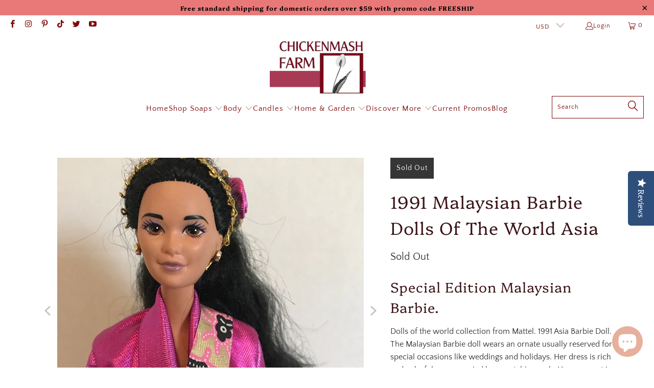

--- FILE ---
content_type: text/html; charset=utf-8
request_url: https://www.chickenmashfarm.com/products/1991-malaysian-barbie-dolls-of-the-world-asia
body_size: 37340
content:


 <!DOCTYPE html>
<html class="no-js no-touch" lang="en"> <head> <meta charset="utf-8"> <meta http-equiv="cleartype" content="on"> <meta name="robots" content="index,follow"> <!-- Mobile Specific Metas --> <meta name="HandheldFriendly" content="True"> <meta name="MobileOptimized" content="320"> <meta name="viewport" content="width=device-width,initial-scale=1"> <meta name="theme-color" content="#ffffff"> <title>
      1991 Malaysian Barbie Dolls Of The World Asia - Chickenmash Farm</title> <meta name="description" content="Special Edition Malaysian Barbie.  Dolls of the world collection from Mattel. 1991 Asia Barbie Doll. The Malaysian Barbie doll wears an ornate usually reserved for special occasions like weddings and holidays. Her dress is rich and colorful accompanied by a matching sash. Her overcoat is a beautiful rich pink color. He"/> <!-- Preconnect Domains --> <link rel="preconnect" href="https://fonts.shopifycdn.com" /> <link rel="preconnect" href="https://cdn.shopify.com" /> <link rel="preconnect" href="https://v.shopify.com" /> <link rel="preconnect" href="https://cdn.shopifycloud.com" /> <link rel="preconnect" href="https://monorail-edge.shopifysvc.com"> <!-- fallback for browsers that don't support preconnect --> <link rel="dns-prefetch" href="https://fonts.shopifycdn.com" /> <link rel="dns-prefetch" href="https://cdn.shopify.com" /> <link rel="dns-prefetch" href="https://v.shopify.com" /> <link rel="dns-prefetch" href="https://cdn.shopifycloud.com" /> <link rel="dns-prefetch" href="https://monorail-edge.shopifysvc.com"> <!-- Preload Assets --> <link rel="preload" href="//www.chickenmashfarm.com/cdn/shop/t/41/assets/fancybox.css?v=19278034316635137701663931997" as="style"> <link rel="preload" href="//www.chickenmashfarm.com/cdn/shop/t/41/assets/styles.css?v=107770462800242987241759417620" as="style"> <link rel="preload" href="//www.chickenmashfarm.com/cdn/shop/t/41/assets/jquery.min.js?v=81049236547974671631663931997" as="script"> <link rel="preload" href="//www.chickenmashfarm.com/cdn/shop/t/41/assets/vendors.js?v=51772124549495699811663931997" as="script"> <link rel="preload" href="//www.chickenmashfarm.com/cdn/shop/t/41/assets/sections.js?v=110066090805402370721663931997" as="script"> <link rel="preload" href="//www.chickenmashfarm.com/cdn/shop/t/41/assets/utilities.js?v=109419349990852918661663931997" as="script"> <link rel="preload" href="//www.chickenmashfarm.com/cdn/shop/t/41/assets/app.js?v=127419284496061993481663931997" as="script"> <!-- Stylesheet for Fancybox library --> <link href="//www.chickenmashfarm.com/cdn/shop/t/41/assets/fancybox.css?v=19278034316635137701663931997" rel="stylesheet" type="text/css" media="all" /> <!-- Stylesheets for Turbo --> <link href="//www.chickenmashfarm.com/cdn/shop/t/41/assets/styles.css?v=107770462800242987241759417620" rel="stylesheet" type="text/css" media="all" /> <script>
      window.lazySizesConfig = window.lazySizesConfig || {};

      lazySizesConfig.expand = 300;
      lazySizesConfig.loadHidden = false;

      /*! lazysizes - v5.2.2 - bgset plugin */
      !function(e,t){var a=function(){t(e.lazySizes),e.removeEventListener("lazyunveilread",a,!0)};t=t.bind(null,e,e.document),"object"==typeof module&&module.exports?t(require("lazysizes")):"function"==typeof define&&define.amd?define(["lazysizes"],t):e.lazySizes?a():e.addEventListener("lazyunveilread",a,!0)}(window,function(e,z,g){"use strict";var c,y,b,f,i,s,n,v,m;e.addEventListener&&(c=g.cfg,y=/\s+/g,b=/\s*\|\s+|\s+\|\s*/g,f=/^(.+?)(?:\s+\[\s*(.+?)\s*\])(?:\s+\[\s*(.+?)\s*\])?$/,i=/^\s*\(*\s*type\s*:\s*(.+?)\s*\)*\s*$/,s=/\(|\)|'/,n={contain:1,cover:1},v=function(e,t){var a;t&&((a=t.match(i))&&a[1]?e.setAttribute("type",a[1]):e.setAttribute("media",c.customMedia[t]||t))},m=function(e){var t,a,i,r;e.target._lazybgset&&(a=(t=e.target)._lazybgset,(i=t.currentSrc||t.src)&&((r=g.fire(a,"bgsetproxy",{src:i,useSrc:s.test(i)?JSON.stringify(i):i})).defaultPrevented||(a.style.backgroundImage="url("+r.detail.useSrc+")")),t._lazybgsetLoading&&(g.fire(a,"_lazyloaded",{},!1,!0),delete t._lazybgsetLoading))},addEventListener("lazybeforeunveil",function(e){var t,a,i,r,s,n,l,d,o,u;!e.defaultPrevented&&(t=e.target.getAttribute("data-bgset"))&&(o=e.target,(u=z.createElement("img")).alt="",u._lazybgsetLoading=!0,e.detail.firesLoad=!0,a=t,i=o,r=u,s=z.createElement("picture"),n=i.getAttribute(c.sizesAttr),l=i.getAttribute("data-ratio"),d=i.getAttribute("data-optimumx"),i._lazybgset&&i._lazybgset.parentNode==i&&i.removeChild(i._lazybgset),Object.defineProperty(r,"_lazybgset",{value:i,writable:!0}),Object.defineProperty(i,"_lazybgset",{value:s,writable:!0}),a=a.replace(y," ").split(b),s.style.display="none",r.className=c.lazyClass,1!=a.length||n||(n="auto"),a.forEach(function(e){var t,a=z.createElement("source");n&&"auto"!=n&&a.setAttribute("sizes",n),(t=e.match(f))?(a.setAttribute(c.srcsetAttr,t[1]),v(a,t[2]),v(a,t[3])):a.setAttribute(c.srcsetAttr,e),s.appendChild(a)}),n&&(r.setAttribute(c.sizesAttr,n),i.removeAttribute(c.sizesAttr),i.removeAttribute("sizes")),d&&r.setAttribute("data-optimumx",d),l&&r.setAttribute("data-ratio",l),s.appendChild(r),i.appendChild(s),setTimeout(function(){g.loader.unveil(u),g.rAF(function(){g.fire(u,"_lazyloaded",{},!0,!0),u.complete&&m({target:u})})}))}),z.addEventListener("load",m,!0),e.addEventListener("lazybeforesizes",function(e){var t,a,i,r;e.detail.instance==g&&e.target._lazybgset&&e.detail.dataAttr&&(t=e.target._lazybgset,i=t,r=(getComputedStyle(i)||{getPropertyValue:function(){}}).getPropertyValue("background-size"),!n[r]&&n[i.style.backgroundSize]&&(r=i.style.backgroundSize),n[a=r]&&(e.target._lazysizesParentFit=a,g.rAF(function(){e.target.setAttribute("data-parent-fit",a),e.target._lazysizesParentFit&&delete e.target._lazysizesParentFit})))},!0),z.documentElement.addEventListener("lazybeforesizes",function(e){var t,a;!e.defaultPrevented&&e.target._lazybgset&&e.detail.instance==g&&(e.detail.width=(t=e.target._lazybgset,a=g.gW(t,t.parentNode),(!t._lazysizesWidth||a>t._lazysizesWidth)&&(t._lazysizesWidth=a),t._lazysizesWidth))}))});

      /*! lazysizes - v5.2.2 */
      !function(e){var t=function(u,D,f){"use strict";var k,H;if(function(){var e;var t={lazyClass:"lazyload",loadedClass:"lazyloaded",loadingClass:"lazyloading",preloadClass:"lazypreload",errorClass:"lazyerror",autosizesClass:"lazyautosizes",srcAttr:"data-src",srcsetAttr:"data-srcset",sizesAttr:"data-sizes",minSize:40,customMedia:{},init:true,expFactor:1.5,hFac:.8,loadMode:2,loadHidden:true,ricTimeout:0,throttleDelay:125};H=u.lazySizesConfig||u.lazysizesConfig||{};for(e in t){if(!(e in H)){H[e]=t[e]}}}(),!D||!D.getElementsByClassName){return{init:function(){},cfg:H,noSupport:true}}var O=D.documentElement,a=u.HTMLPictureElement,P="addEventListener",$="getAttribute",q=u[P].bind(u),I=u.setTimeout,U=u.requestAnimationFrame||I,l=u.requestIdleCallback,j=/^picture$/i,r=["load","error","lazyincluded","_lazyloaded"],i={},G=Array.prototype.forEach,J=function(e,t){if(!i[t]){i[t]=new RegExp("(\\s|^)"+t+"(\\s|$)")}return i[t].test(e[$]("class")||"")&&i[t]},K=function(e,t){if(!J(e,t)){e.setAttribute("class",(e[$]("class")||"").trim()+" "+t)}},Q=function(e,t){var i;if(i=J(e,t)){e.setAttribute("class",(e[$]("class")||"").replace(i," "))}},V=function(t,i,e){var a=e?P:"removeEventListener";if(e){V(t,i)}r.forEach(function(e){t[a](e,i)})},X=function(e,t,i,a,r){var n=D.createEvent("Event");if(!i){i={}}i.instance=k;n.initEvent(t,!a,!r);n.detail=i;e.dispatchEvent(n);return n},Y=function(e,t){var i;if(!a&&(i=u.picturefill||H.pf)){if(t&&t.src&&!e[$]("srcset")){e.setAttribute("srcset",t.src)}i({reevaluate:true,elements:[e]})}else if(t&&t.src){e.src=t.src}},Z=function(e,t){return(getComputedStyle(e,null)||{})[t]},s=function(e,t,i){i=i||e.offsetWidth;while(i<H.minSize&&t&&!e._lazysizesWidth){i=t.offsetWidth;t=t.parentNode}return i},ee=function(){var i,a;var t=[];var r=[];var n=t;var s=function(){var e=n;n=t.length?r:t;i=true;a=false;while(e.length){e.shift()()}i=false};var e=function(e,t){if(i&&!t){e.apply(this,arguments)}else{n.push(e);if(!a){a=true;(D.hidden?I:U)(s)}}};e._lsFlush=s;return e}(),te=function(i,e){return e?function(){ee(i)}:function(){var e=this;var t=arguments;ee(function(){i.apply(e,t)})}},ie=function(e){var i;var a=0;var r=H.throttleDelay;var n=H.ricTimeout;var t=function(){i=false;a=f.now();e()};var s=l&&n>49?function(){l(t,{timeout:n});if(n!==H.ricTimeout){n=H.ricTimeout}}:te(function(){I(t)},true);return function(e){var t;if(e=e===true){n=33}if(i){return}i=true;t=r-(f.now()-a);if(t<0){t=0}if(e||t<9){s()}else{I(s,t)}}},ae=function(e){var t,i;var a=99;var r=function(){t=null;e()};var n=function(){var e=f.now()-i;if(e<a){I(n,a-e)}else{(l||r)(r)}};return function(){i=f.now();if(!t){t=I(n,a)}}},e=function(){var v,m,c,h,e;var y,z,g,p,C,b,A;var n=/^img$/i;var d=/^iframe$/i;var E="onscroll"in u&&!/(gle|ing)bot/.test(navigator.userAgent);var _=0;var w=0;var N=0;var M=-1;var x=function(e){N--;if(!e||N<0||!e.target){N=0}};var W=function(e){if(A==null){A=Z(D.body,"visibility")=="hidden"}return A||!(Z(e.parentNode,"visibility")=="hidden"&&Z(e,"visibility")=="hidden")};var S=function(e,t){var i;var a=e;var r=W(e);g-=t;b+=t;p-=t;C+=t;while(r&&(a=a.offsetParent)&&a!=D.body&&a!=O){r=(Z(a,"opacity")||1)>0;if(r&&Z(a,"overflow")!="visible"){i=a.getBoundingClientRect();r=C>i.left&&p<i.right&&b>i.top-1&&g<i.bottom+1}}return r};var t=function(){var e,t,i,a,r,n,s,l,o,u,f,c;var d=k.elements;if((h=H.loadMode)&&N<8&&(e=d.length)){t=0;M++;for(;t<e;t++){if(!d[t]||d[t]._lazyRace){continue}if(!E||k.prematureUnveil&&k.prematureUnveil(d[t])){R(d[t]);continue}if(!(l=d[t][$]("data-expand"))||!(n=l*1)){n=w}if(!u){u=!H.expand||H.expand<1?O.clientHeight>500&&O.clientWidth>500?500:370:H.expand;k._defEx=u;f=u*H.expFactor;c=H.hFac;A=null;if(w<f&&N<1&&M>2&&h>2&&!D.hidden){w=f;M=0}else if(h>1&&M>1&&N<6){w=u}else{w=_}}if(o!==n){y=innerWidth+n*c;z=innerHeight+n;s=n*-1;o=n}i=d[t].getBoundingClientRect();if((b=i.bottom)>=s&&(g=i.top)<=z&&(C=i.right)>=s*c&&(p=i.left)<=y&&(b||C||p||g)&&(H.loadHidden||W(d[t]))&&(m&&N<3&&!l&&(h<3||M<4)||S(d[t],n))){R(d[t]);r=true;if(N>9){break}}else if(!r&&m&&!a&&N<4&&M<4&&h>2&&(v[0]||H.preloadAfterLoad)&&(v[0]||!l&&(b||C||p||g||d[t][$](H.sizesAttr)!="auto"))){a=v[0]||d[t]}}if(a&&!r){R(a)}}};var i=ie(t);var B=function(e){var t=e.target;if(t._lazyCache){delete t._lazyCache;return}x(e);K(t,H.loadedClass);Q(t,H.loadingClass);V(t,L);X(t,"lazyloaded")};var a=te(B);var L=function(e){a({target:e.target})};var T=function(t,i){try{t.contentWindow.location.replace(i)}catch(e){t.src=i}};var F=function(e){var t;var i=e[$](H.srcsetAttr);if(t=H.customMedia[e[$]("data-media")||e[$]("media")]){e.setAttribute("media",t)}if(i){e.setAttribute("srcset",i)}};var s=te(function(t,e,i,a,r){var n,s,l,o,u,f;if(!(u=X(t,"lazybeforeunveil",e)).defaultPrevented){if(a){if(i){K(t,H.autosizesClass)}else{t.setAttribute("sizes",a)}}s=t[$](H.srcsetAttr);n=t[$](H.srcAttr);if(r){l=t.parentNode;o=l&&j.test(l.nodeName||"")}f=e.firesLoad||"src"in t&&(s||n||o);u={target:t};K(t,H.loadingClass);if(f){clearTimeout(c);c=I(x,2500);V(t,L,true)}if(o){G.call(l.getElementsByTagName("source"),F)}if(s){t.setAttribute("srcset",s)}else if(n&&!o){if(d.test(t.nodeName)){T(t,n)}else{t.src=n}}if(r&&(s||o)){Y(t,{src:n})}}if(t._lazyRace){delete t._lazyRace}Q(t,H.lazyClass);ee(function(){var e=t.complete&&t.naturalWidth>1;if(!f||e){if(e){K(t,"ls-is-cached")}B(u);t._lazyCache=true;I(function(){if("_lazyCache"in t){delete t._lazyCache}},9)}if(t.loading=="lazy"){N--}},true)});var R=function(e){if(e._lazyRace){return}var t;var i=n.test(e.nodeName);var a=i&&(e[$](H.sizesAttr)||e[$]("sizes"));var r=a=="auto";if((r||!m)&&i&&(e[$]("src")||e.srcset)&&!e.complete&&!J(e,H.errorClass)&&J(e,H.lazyClass)){return}t=X(e,"lazyunveilread").detail;if(r){re.updateElem(e,true,e.offsetWidth)}e._lazyRace=true;N++;s(e,t,r,a,i)};var r=ae(function(){H.loadMode=3;i()});var l=function(){if(H.loadMode==3){H.loadMode=2}r()};var o=function(){if(m){return}if(f.now()-e<999){I(o,999);return}m=true;H.loadMode=3;i();q("scroll",l,true)};return{_:function(){e=f.now();k.elements=D.getElementsByClassName(H.lazyClass);v=D.getElementsByClassName(H.lazyClass+" "+H.preloadClass);q("scroll",i,true);q("resize",i,true);q("pageshow",function(e){if(e.persisted){var t=D.querySelectorAll("."+H.loadingClass);if(t.length&&t.forEach){U(function(){t.forEach(function(e){if(e.complete){R(e)}})})}}});if(u.MutationObserver){new MutationObserver(i).observe(O,{childList:true,subtree:true,attributes:true})}else{O[P]("DOMNodeInserted",i,true);O[P]("DOMAttrModified",i,true);setInterval(i,999)}q("hashchange",i,true);["focus","mouseover","click","load","transitionend","animationend"].forEach(function(e){D[P](e,i,true)});if(/d$|^c/.test(D.readyState)){o()}else{q("load",o);D[P]("DOMContentLoaded",i);I(o,2e4)}if(k.elements.length){t();ee._lsFlush()}else{i()}},checkElems:i,unveil:R,_aLSL:l}}(),re=function(){var i;var n=te(function(e,t,i,a){var r,n,s;e._lazysizesWidth=a;a+="px";e.setAttribute("sizes",a);if(j.test(t.nodeName||"")){r=t.getElementsByTagName("source");for(n=0,s=r.length;n<s;n++){r[n].setAttribute("sizes",a)}}if(!i.detail.dataAttr){Y(e,i.detail)}});var a=function(e,t,i){var a;var r=e.parentNode;if(r){i=s(e,r,i);a=X(e,"lazybeforesizes",{width:i,dataAttr:!!t});if(!a.defaultPrevented){i=a.detail.width;if(i&&i!==e._lazysizesWidth){n(e,r,a,i)}}}};var e=function(){var e;var t=i.length;if(t){e=0;for(;e<t;e++){a(i[e])}}};var t=ae(e);return{_:function(){i=D.getElementsByClassName(H.autosizesClass);q("resize",t)},checkElems:t,updateElem:a}}(),t=function(){if(!t.i&&D.getElementsByClassName){t.i=true;re._();e._()}};return I(function(){H.init&&t()}),k={cfg:H,autoSizer:re,loader:e,init:t,uP:Y,aC:K,rC:Q,hC:J,fire:X,gW:s,rAF:ee}}(e,e.document,Date);e.lazySizes=t,"object"==typeof module&&module.exports&&(module.exports=t)}("undefined"!=typeof window?window:{});</script> <!-- Icons --> <link rel="shortcut icon" type="image/x-icon" href="//www.chickenmashfarm.com/cdn/shop/files/logo_100x50_c0d72371-7c24-4e5b-b4c7-cd0ba784156e_180x180.jpg?v=1614302331"> <link rel="apple-touch-icon" href="//www.chickenmashfarm.com/cdn/shop/files/logo_100x50_c0d72371-7c24-4e5b-b4c7-cd0ba784156e_180x180.jpg?v=1614302331"/> <link rel="apple-touch-icon" sizes="57x57" href="//www.chickenmashfarm.com/cdn/shop/files/logo_100x50_c0d72371-7c24-4e5b-b4c7-cd0ba784156e_57x57.jpg?v=1614302331"/> <link rel="apple-touch-icon" sizes="60x60" href="//www.chickenmashfarm.com/cdn/shop/files/logo_100x50_c0d72371-7c24-4e5b-b4c7-cd0ba784156e_60x60.jpg?v=1614302331"/> <link rel="apple-touch-icon" sizes="72x72" href="//www.chickenmashfarm.com/cdn/shop/files/logo_100x50_c0d72371-7c24-4e5b-b4c7-cd0ba784156e_72x72.jpg?v=1614302331"/> <link rel="apple-touch-icon" sizes="76x76" href="//www.chickenmashfarm.com/cdn/shop/files/logo_100x50_c0d72371-7c24-4e5b-b4c7-cd0ba784156e_76x76.jpg?v=1614302331"/> <link rel="apple-touch-icon" sizes="114x114" href="//www.chickenmashfarm.com/cdn/shop/files/logo_100x50_c0d72371-7c24-4e5b-b4c7-cd0ba784156e_114x114.jpg?v=1614302331"/> <link rel="apple-touch-icon" sizes="180x180" href="//www.chickenmashfarm.com/cdn/shop/files/logo_100x50_c0d72371-7c24-4e5b-b4c7-cd0ba784156e_180x180.jpg?v=1614302331"/> <link rel="apple-touch-icon" sizes="228x228" href="//www.chickenmashfarm.com/cdn/shop/files/logo_100x50_c0d72371-7c24-4e5b-b4c7-cd0ba784156e_228x228.jpg?v=1614302331"/> <link rel="canonical" href="https://www.chickenmashfarm.com/products/1991-malaysian-barbie-dolls-of-the-world-asia"/> <script src="//www.chickenmashfarm.com/cdn/shop/t/41/assets/jquery.min.js?v=81049236547974671631663931997" defer></script> <script type="text/javascript" src="/services/javascripts/currencies.js" data-no-instant></script> <script src="//www.chickenmashfarm.com/cdn/shop/t/41/assets/currencies.js?v=63035159355332271981663931997" defer></script> <script>
      window.PXUTheme = window.PXUTheme || {};
      window.PXUTheme.version = '8.0.1';
      window.PXUTheme.name = 'Turbo';</script>
    


    
<template id="price-ui"><span class="price " data-price></span><span class="compare-at-price" data-compare-at-price></span><span class="unit-pricing" data-unit-pricing></span></template> <template id="price-ui-badge"><div class="price-ui-badge__sticker price-ui-badge__sticker--"> <span class="price-ui-badge__sticker-text" data-badge></span></div></template> <template id="price-ui__price"><span class="money" data-price></span></template> <template id="price-ui__price-range"><span class="price-min" data-price-min><span class="money" data-price></span></span> - <span class="price-max" data-price-max><span class="money" data-price></span></span></template> <template id="price-ui__unit-pricing"><span class="unit-quantity" data-unit-quantity></span> | <span class="unit-price" data-unit-price><span class="money" data-price></span></span> / <span class="unit-measurement" data-unit-measurement></span></template> <template id="price-ui-badge__percent-savings-range">Save up to <span data-price-percent></span>%</template> <template id="price-ui-badge__percent-savings">Save <span data-price-percent></span>%</template> <template id="price-ui-badge__price-savings-range">Save up to <span class="money" data-price></span></template> <template id="price-ui-badge__price-savings">Save <span class="money" data-price></span></template> <template id="price-ui-badge__on-sale">Sale</template> <template id="price-ui-badge__sold-out">Sold out</template> <template id="price-ui-badge__in-stock">In stock</template> <script>
      
window.PXUTheme = window.PXUTheme || {};


window.PXUTheme.theme_settings = {};
window.PXUTheme.currency = {};
window.PXUTheme.routes = window.PXUTheme.routes || {};


window.PXUTheme.theme_settings.display_tos_checkbox = true;
window.PXUTheme.theme_settings.go_to_checkout = false;
window.PXUTheme.theme_settings.cart_action = "ajax";
window.PXUTheme.theme_settings.cart_shipping_calculator = true;


window.PXUTheme.theme_settings.collection_swatches = false;
window.PXUTheme.theme_settings.collection_secondary_image = false;


window.PXUTheme.currency.show_multiple_currencies = true;
window.PXUTheme.currency.shop_currency = "USD";
window.PXUTheme.currency.default_currency = "USD";
window.PXUTheme.currency.display_format = "money_format";
window.PXUTheme.currency.money_format = "$ {{amount}}";
window.PXUTheme.currency.money_format_no_currency = "$ {{amount}}";
window.PXUTheme.currency.money_format_currency = "$ {{amount}} USD";
window.PXUTheme.currency.native_multi_currency = true;
window.PXUTheme.currency.iso_code = "USD";
window.PXUTheme.currency.symbol = "$";


window.PXUTheme.theme_settings.display_inventory_left = false;
window.PXUTheme.theme_settings.inventory_threshold = 10;
window.PXUTheme.theme_settings.limit_quantity = false;


window.PXUTheme.theme_settings.menu_position = null;


window.PXUTheme.theme_settings.newsletter_popup = true;
window.PXUTheme.theme_settings.newsletter_popup_days = "14";
window.PXUTheme.theme_settings.newsletter_popup_mobile = true;
window.PXUTheme.theme_settings.newsletter_popup_seconds = 16;


window.PXUTheme.theme_settings.pagination_type = "load_more";


window.PXUTheme.theme_settings.enable_shopify_collection_badges = true;
window.PXUTheme.theme_settings.quick_shop_thumbnail_position = "bottom-thumbnails";
window.PXUTheme.theme_settings.product_form_style = "swatches";
window.PXUTheme.theme_settings.sale_banner_enabled = true;
window.PXUTheme.theme_settings.display_savings = true;
window.PXUTheme.theme_settings.display_sold_out_price = false;
window.PXUTheme.theme_settings.free_text = "Free";
window.PXUTheme.theme_settings.video_looping = false;
window.PXUTheme.theme_settings.quick_shop_style = "popup";
window.PXUTheme.theme_settings.hover_enabled = true;


window.PXUTheme.routes.cart_url = "/cart";
window.PXUTheme.routes.root_url = "/";
window.PXUTheme.routes.search_url = "/search";
window.PXUTheme.routes.all_products_collection_url = "/collections/all";


window.PXUTheme.theme_settings.image_loading_style = "blur-up";


window.PXUTheme.theme_settings.search_option = "product,page,article";
window.PXUTheme.theme_settings.search_items_to_display = 5;
window.PXUTheme.theme_settings.enable_autocomplete = true;


window.PXUTheme.theme_settings.page_dots_enabled = false;
window.PXUTheme.theme_settings.slideshow_arrow_size = "light";


window.PXUTheme.theme_settings.quick_shop_enabled = true;


window.PXUTheme.translation = {};


window.PXUTheme.translation.agree_to_terms_warning = "You must agree with the terms and conditions to checkout.";
window.PXUTheme.translation.one_item_left = "item left";
window.PXUTheme.translation.items_left_text = "items left";
window.PXUTheme.translation.cart_savings_text = "Total Savings";
window.PXUTheme.translation.cart_discount_text = "Discount";
window.PXUTheme.translation.cart_subtotal_text = "Subtotal";
window.PXUTheme.translation.cart_remove_text = "Remove";
window.PXUTheme.translation.cart_free_text = "Free";


window.PXUTheme.translation.newsletter_success_text = "Thank you for joining our mailing list!";


window.PXUTheme.translation.notify_email = "Enter your email address...";
window.PXUTheme.translation.notify_email_value = "Translation missing: en.contact.fields.email";
window.PXUTheme.translation.notify_email_send = "Send";
window.PXUTheme.translation.notify_message_first = "Please notify me when ";
window.PXUTheme.translation.notify_message_last = " becomes available - ";
window.PXUTheme.translation.notify_success_text = "Thanks! We will notify you when this product becomes available!";


window.PXUTheme.translation.add_to_cart = "Add to Cart";
window.PXUTheme.translation.coming_soon_text = "Coming Soon";
window.PXUTheme.translation.sold_out_text = "Sold Out";
window.PXUTheme.translation.sale_text = "Sale";
window.PXUTheme.translation.savings_text = "You Save";
window.PXUTheme.translation.from_text = "from";
window.PXUTheme.translation.new_text = "New";
window.PXUTheme.translation.pre_order_text = "Pre-Order";
window.PXUTheme.translation.unavailable_text = "Unavailable";


window.PXUTheme.translation.all_results = "View all results";
window.PXUTheme.translation.no_results = "Sorry, no results!";


window.PXUTheme.media_queries = {};
window.PXUTheme.media_queries.small = window.matchMedia( "(max-width: 480px)" );
window.PXUTheme.media_queries.medium = window.matchMedia( "(max-width: 798px)" );
window.PXUTheme.media_queries.large = window.matchMedia( "(min-width: 799px)" );
window.PXUTheme.media_queries.larger = window.matchMedia( "(min-width: 960px)" );
window.PXUTheme.media_queries.xlarge = window.matchMedia( "(min-width: 1200px)" );
window.PXUTheme.media_queries.ie10 = window.matchMedia( "all and (-ms-high-contrast: none), (-ms-high-contrast: active)" );
window.PXUTheme.media_queries.tablet = window.matchMedia( "only screen and (min-width: 799px) and (max-width: 1024px)" );
window.PXUTheme.media_queries.mobile_and_tablet = window.matchMedia( "(max-width: 1024px)" );</script> <script src="//www.chickenmashfarm.com/cdn/shop/t/41/assets/vendors.js?v=51772124549495699811663931997" defer></script> <script src="//www.chickenmashfarm.com/cdn/shop/t/41/assets/sections.js?v=110066090805402370721663931997" defer></script> <script src="//www.chickenmashfarm.com/cdn/shop/t/41/assets/utilities.js?v=109419349990852918661663931997" defer></script> <script src="//www.chickenmashfarm.com/cdn/shop/t/41/assets/app.js?v=127419284496061993481663931997" defer></script> <script></script> <script>window.performance && window.performance.mark && window.performance.mark('shopify.content_for_header.start');</script><meta name="google-site-verification" content="ys_duDG5U5WdJHSFLWYg8ooNexHn-MSoCmzVhL_A4AU">
<meta id="shopify-digital-wallet" name="shopify-digital-wallet" content="/10959134/digital_wallets/dialog">
<meta name="shopify-checkout-api-token" content="45869544a68da958c536efbf6dce4b88">
<meta id="in-context-paypal-metadata" data-shop-id="10959134" data-venmo-supported="false" data-environment="production" data-locale="en_US" data-paypal-v4="true" data-currency="USD">
<link rel="alternate" hreflang="x-default" href="https://www.chickenmashfarm.com/products/1991-malaysian-barbie-dolls-of-the-world-asia">
<link rel="alternate" hreflang="en" href="https://www.chickenmashfarm.com/products/1991-malaysian-barbie-dolls-of-the-world-asia">
<link rel="alternate" hreflang="en-CA" href="https://www.chickenmashfarm.com/en-ca/products/1991-malaysian-barbie-dolls-of-the-world-asia">
<link rel="alternate" type="application/json+oembed" href="https://www.chickenmashfarm.com/products/1991-malaysian-barbie-dolls-of-the-world-asia.oembed">
<script async="async" src="/checkouts/internal/preloads.js?locale=en-US"></script>
<link rel="preconnect" href="https://shop.app" crossorigin="anonymous">
<script async="async" src="https://shop.app/checkouts/internal/preloads.js?locale=en-US&shop_id=10959134" crossorigin="anonymous"></script>
<script id="apple-pay-shop-capabilities" type="application/json">{"shopId":10959134,"countryCode":"US","currencyCode":"USD","merchantCapabilities":["supports3DS"],"merchantId":"gid:\/\/shopify\/Shop\/10959134","merchantName":"Chickenmash Farm","requiredBillingContactFields":["postalAddress","email"],"requiredShippingContactFields":["postalAddress","email"],"shippingType":"shipping","supportedNetworks":["visa","masterCard","amex","discover","elo","jcb"],"total":{"type":"pending","label":"Chickenmash Farm","amount":"1.00"},"shopifyPaymentsEnabled":true,"supportsSubscriptions":true}</script>
<script id="shopify-features" type="application/json">{"accessToken":"45869544a68da958c536efbf6dce4b88","betas":["rich-media-storefront-analytics"],"domain":"www.chickenmashfarm.com","predictiveSearch":true,"shopId":10959134,"locale":"en"}</script>
<script>var Shopify = Shopify || {};
Shopify.shop = "chickenmash-farm.myshopify.com";
Shopify.locale = "en";
Shopify.currency = {"active":"USD","rate":"1.0"};
Shopify.country = "US";
Shopify.theme = {"name":"AA YOTPO-Turbo-Tennessee (Jul-16-2021) (Se...","id":126444568687,"schema_name":"Turbo","schema_version":"8.0.1","theme_store_id":null,"role":"main"};
Shopify.theme.handle = "null";
Shopify.theme.style = {"id":null,"handle":null};
Shopify.cdnHost = "www.chickenmashfarm.com/cdn";
Shopify.routes = Shopify.routes || {};
Shopify.routes.root = "/";</script>
<script type="module">!function(o){(o.Shopify=o.Shopify||{}).modules=!0}(window);</script>
<script>!function(o){function n(){var o=[];function n(){o.push(Array.prototype.slice.apply(arguments))}return n.q=o,n}var t=o.Shopify=o.Shopify||{};t.loadFeatures=n(),t.autoloadFeatures=n()}(window);</script>
<script>
  window.ShopifyPay = window.ShopifyPay || {};
  window.ShopifyPay.apiHost = "shop.app\/pay";
  window.ShopifyPay.redirectState = null;
</script>
<script id="shop-js-analytics" type="application/json">{"pageType":"product"}</script>
<script defer="defer" async type="module" src="//www.chickenmashfarm.com/cdn/shopifycloud/shop-js/modules/v2/client.init-shop-cart-sync_BN7fPSNr.en.esm.js"></script>
<script defer="defer" async type="module" src="//www.chickenmashfarm.com/cdn/shopifycloud/shop-js/modules/v2/chunk.common_Cbph3Kss.esm.js"></script>
<script defer="defer" async type="module" src="//www.chickenmashfarm.com/cdn/shopifycloud/shop-js/modules/v2/chunk.modal_DKumMAJ1.esm.js"></script>
<script type="module">
  await import("//www.chickenmashfarm.com/cdn/shopifycloud/shop-js/modules/v2/client.init-shop-cart-sync_BN7fPSNr.en.esm.js");
await import("//www.chickenmashfarm.com/cdn/shopifycloud/shop-js/modules/v2/chunk.common_Cbph3Kss.esm.js");
await import("//www.chickenmashfarm.com/cdn/shopifycloud/shop-js/modules/v2/chunk.modal_DKumMAJ1.esm.js");

  window.Shopify.SignInWithShop?.initShopCartSync?.({"fedCMEnabled":true,"windoidEnabled":true});

</script>
<script defer="defer" async type="module" src="//www.chickenmashfarm.com/cdn/shopifycloud/shop-js/modules/v2/client.payment-terms_BxzfvcZJ.en.esm.js"></script>
<script defer="defer" async type="module" src="//www.chickenmashfarm.com/cdn/shopifycloud/shop-js/modules/v2/chunk.common_Cbph3Kss.esm.js"></script>
<script defer="defer" async type="module" src="//www.chickenmashfarm.com/cdn/shopifycloud/shop-js/modules/v2/chunk.modal_DKumMAJ1.esm.js"></script>
<script type="module">
  await import("//www.chickenmashfarm.com/cdn/shopifycloud/shop-js/modules/v2/client.payment-terms_BxzfvcZJ.en.esm.js");
await import("//www.chickenmashfarm.com/cdn/shopifycloud/shop-js/modules/v2/chunk.common_Cbph3Kss.esm.js");
await import("//www.chickenmashfarm.com/cdn/shopifycloud/shop-js/modules/v2/chunk.modal_DKumMAJ1.esm.js");

  
</script>
<script>
  window.Shopify = window.Shopify || {};
  if (!window.Shopify.featureAssets) window.Shopify.featureAssets = {};
  window.Shopify.featureAssets['shop-js'] = {"shop-cart-sync":["modules/v2/client.shop-cart-sync_CJVUk8Jm.en.esm.js","modules/v2/chunk.common_Cbph3Kss.esm.js","modules/v2/chunk.modal_DKumMAJ1.esm.js"],"init-fed-cm":["modules/v2/client.init-fed-cm_7Fvt41F4.en.esm.js","modules/v2/chunk.common_Cbph3Kss.esm.js","modules/v2/chunk.modal_DKumMAJ1.esm.js"],"init-shop-email-lookup-coordinator":["modules/v2/client.init-shop-email-lookup-coordinator_Cc088_bR.en.esm.js","modules/v2/chunk.common_Cbph3Kss.esm.js","modules/v2/chunk.modal_DKumMAJ1.esm.js"],"init-windoid":["modules/v2/client.init-windoid_hPopwJRj.en.esm.js","modules/v2/chunk.common_Cbph3Kss.esm.js","modules/v2/chunk.modal_DKumMAJ1.esm.js"],"shop-button":["modules/v2/client.shop-button_B0jaPSNF.en.esm.js","modules/v2/chunk.common_Cbph3Kss.esm.js","modules/v2/chunk.modal_DKumMAJ1.esm.js"],"shop-cash-offers":["modules/v2/client.shop-cash-offers_DPIskqss.en.esm.js","modules/v2/chunk.common_Cbph3Kss.esm.js","modules/v2/chunk.modal_DKumMAJ1.esm.js"],"shop-toast-manager":["modules/v2/client.shop-toast-manager_CK7RT69O.en.esm.js","modules/v2/chunk.common_Cbph3Kss.esm.js","modules/v2/chunk.modal_DKumMAJ1.esm.js"],"init-shop-cart-sync":["modules/v2/client.init-shop-cart-sync_BN7fPSNr.en.esm.js","modules/v2/chunk.common_Cbph3Kss.esm.js","modules/v2/chunk.modal_DKumMAJ1.esm.js"],"init-customer-accounts-sign-up":["modules/v2/client.init-customer-accounts-sign-up_CfPf4CXf.en.esm.js","modules/v2/client.shop-login-button_DeIztwXF.en.esm.js","modules/v2/chunk.common_Cbph3Kss.esm.js","modules/v2/chunk.modal_DKumMAJ1.esm.js"],"pay-button":["modules/v2/client.pay-button_CgIwFSYN.en.esm.js","modules/v2/chunk.common_Cbph3Kss.esm.js","modules/v2/chunk.modal_DKumMAJ1.esm.js"],"init-customer-accounts":["modules/v2/client.init-customer-accounts_DQ3x16JI.en.esm.js","modules/v2/client.shop-login-button_DeIztwXF.en.esm.js","modules/v2/chunk.common_Cbph3Kss.esm.js","modules/v2/chunk.modal_DKumMAJ1.esm.js"],"avatar":["modules/v2/client.avatar_BTnouDA3.en.esm.js"],"init-shop-for-new-customer-accounts":["modules/v2/client.init-shop-for-new-customer-accounts_CsZy_esa.en.esm.js","modules/v2/client.shop-login-button_DeIztwXF.en.esm.js","modules/v2/chunk.common_Cbph3Kss.esm.js","modules/v2/chunk.modal_DKumMAJ1.esm.js"],"shop-follow-button":["modules/v2/client.shop-follow-button_BRMJjgGd.en.esm.js","modules/v2/chunk.common_Cbph3Kss.esm.js","modules/v2/chunk.modal_DKumMAJ1.esm.js"],"checkout-modal":["modules/v2/client.checkout-modal_B9Drz_yf.en.esm.js","modules/v2/chunk.common_Cbph3Kss.esm.js","modules/v2/chunk.modal_DKumMAJ1.esm.js"],"shop-login-button":["modules/v2/client.shop-login-button_DeIztwXF.en.esm.js","modules/v2/chunk.common_Cbph3Kss.esm.js","modules/v2/chunk.modal_DKumMAJ1.esm.js"],"lead-capture":["modules/v2/client.lead-capture_DXYzFM3R.en.esm.js","modules/v2/chunk.common_Cbph3Kss.esm.js","modules/v2/chunk.modal_DKumMAJ1.esm.js"],"shop-login":["modules/v2/client.shop-login_CA5pJqmO.en.esm.js","modules/v2/chunk.common_Cbph3Kss.esm.js","modules/v2/chunk.modal_DKumMAJ1.esm.js"],"payment-terms":["modules/v2/client.payment-terms_BxzfvcZJ.en.esm.js","modules/v2/chunk.common_Cbph3Kss.esm.js","modules/v2/chunk.modal_DKumMAJ1.esm.js"]};
</script>
<script>(function() {
  var isLoaded = false;
  function asyncLoad() {
    if (isLoaded) return;
    isLoaded = true;
    var urls = ["\/\/d1liekpayvooaz.cloudfront.net\/apps\/customizery\/customizery.js?shop=chickenmash-farm.myshopify.com"];
    for (var i = 0; i <urls.length; i++) {
      var s = document.createElement('script');
      s.type = 'text/javascript';
      s.async = true;
      s.src = urls[i];
      var x = document.getElementsByTagName('script')[0];
      x.parentNode.insertBefore(s, x);
    }
  };
  if(window.attachEvent) {
    window.attachEvent('onload', asyncLoad);
  } else {
    window.addEventListener('load', asyncLoad, false);
  }
})();</script>
<script id="__st">var __st={"a":10959134,"offset":-18000,"reqid":"b1f46277-5e9f-4c3c-bdb4-d64df4c4f658-1769827251","pageurl":"www.chickenmashfarm.com\/products\/1991-malaysian-barbie-dolls-of-the-world-asia","u":"bfaea7a79601","p":"product","rtyp":"product","rid":4580038672495};</script>
<script>window.ShopifyPaypalV4VisibilityTracking = true;</script>
<script id="captcha-bootstrap">!function(){'use strict';const t='contact',e='account',n='new_comment',o=[[t,t],['blogs',n],['comments',n],[t,'customer']],c=[[e,'customer_login'],[e,'guest_login'],[e,'recover_customer_password'],[e,'create_customer']],r=t=>t.map((([t,e])=>`form[action*='/${t}']:not([data-nocaptcha='true']) input[name='form_type'][value='${e}']`)).join(','),a=t=>()=>t?[...document.querySelectorAll(t)].map((t=>t.form)):[];function s(){const t=[...o],e=r(t);return a(e)}const i='password',u='form_key',d=['recaptcha-v3-token','g-recaptcha-response','h-captcha-response',i],f=()=>{try{return window.sessionStorage}catch{return}},m='__shopify_v',_=t=>t.elements[u];function p(t,e,n=!1){try{const o=window.sessionStorage,c=JSON.parse(o.getItem(e)),{data:r}=function(t){const{data:e,action:n}=t;return t[m]||n?{data:e,action:n}:{data:t,action:n}}(c);for(const[e,n]of Object.entries(r))t.elements[e]&&(t.elements[e].value=n);n&&o.removeItem(e)}catch(o){console.error('form repopulation failed',{error:o})}}const l='form_type',E='cptcha';function T(t){t.dataset[E]=!0}const w=window,h=w.document,L='Shopify',v='ce_forms',y='captcha';let A=!1;((t,e)=>{const n=(g='f06e6c50-85a8-45c8-87d0-21a2b65856fe',I='https://cdn.shopify.com/shopifycloud/storefront-forms-hcaptcha/ce_storefront_forms_captcha_hcaptcha.v1.5.2.iife.js',D={infoText:'Protected by hCaptcha',privacyText:'Privacy',termsText:'Terms'},(t,e,n)=>{const o=w[L][v],c=o.bindForm;if(c)return c(t,g,e,D).then(n);var r;o.q.push([[t,g,e,D],n]),r=I,A||(h.body.append(Object.assign(h.createElement('script'),{id:'captcha-provider',async:!0,src:r})),A=!0)});var g,I,D;w[L]=w[L]||{},w[L][v]=w[L][v]||{},w[L][v].q=[],w[L][y]=w[L][y]||{},w[L][y].protect=function(t,e){n(t,void 0,e),T(t)},Object.freeze(w[L][y]),function(t,e,n,w,h,L){const[v,y,A,g]=function(t,e,n){const i=e?o:[],u=t?c:[],d=[...i,...u],f=r(d),m=r(i),_=r(d.filter((([t,e])=>n.includes(e))));return[a(f),a(m),a(_),s()]}(w,h,L),I=t=>{const e=t.target;return e instanceof HTMLFormElement?e:e&&e.form},D=t=>v().includes(t);t.addEventListener('submit',(t=>{const e=I(t);if(!e)return;const n=D(e)&&!e.dataset.hcaptchaBound&&!e.dataset.recaptchaBound,o=_(e),c=g().includes(e)&&(!o||!o.value);(n||c)&&t.preventDefault(),c&&!n&&(function(t){try{if(!f())return;!function(t){const e=f();if(!e)return;const n=_(t);if(!n)return;const o=n.value;o&&e.removeItem(o)}(t);const e=Array.from(Array(32),(()=>Math.random().toString(36)[2])).join('');!function(t,e){_(t)||t.append(Object.assign(document.createElement('input'),{type:'hidden',name:u})),t.elements[u].value=e}(t,e),function(t,e){const n=f();if(!n)return;const o=[...t.querySelectorAll(`input[type='${i}']`)].map((({name:t})=>t)),c=[...d,...o],r={};for(const[a,s]of new FormData(t).entries())c.includes(a)||(r[a]=s);n.setItem(e,JSON.stringify({[m]:1,action:t.action,data:r}))}(t,e)}catch(e){console.error('failed to persist form',e)}}(e),e.submit())}));const S=(t,e)=>{t&&!t.dataset[E]&&(n(t,e.some((e=>e===t))),T(t))};for(const o of['focusin','change'])t.addEventListener(o,(t=>{const e=I(t);D(e)&&S(e,y())}));const B=e.get('form_key'),M=e.get(l),P=B&&M;t.addEventListener('DOMContentLoaded',(()=>{const t=y();if(P)for(const e of t)e.elements[l].value===M&&p(e,B);[...new Set([...A(),...v().filter((t=>'true'===t.dataset.shopifyCaptcha))])].forEach((e=>S(e,t)))}))}(h,new URLSearchParams(w.location.search),n,t,e,['guest_login'])})(!0,!0)}();</script>
<script integrity="sha256-4kQ18oKyAcykRKYeNunJcIwy7WH5gtpwJnB7kiuLZ1E=" data-source-attribution="shopify.loadfeatures" defer="defer" src="//www.chickenmashfarm.com/cdn/shopifycloud/storefront/assets/storefront/load_feature-a0a9edcb.js" crossorigin="anonymous"></script>
<script crossorigin="anonymous" defer="defer" src="//www.chickenmashfarm.com/cdn/shopifycloud/storefront/assets/shopify_pay/storefront-65b4c6d7.js?v=20250812"></script>
<script data-source-attribution="shopify.dynamic_checkout.dynamic.init">var Shopify=Shopify||{};Shopify.PaymentButton=Shopify.PaymentButton||{isStorefrontPortableWallets:!0,init:function(){window.Shopify.PaymentButton.init=function(){};var t=document.createElement("script");t.src="https://www.chickenmashfarm.com/cdn/shopifycloud/portable-wallets/latest/portable-wallets.en.js",t.type="module",document.head.appendChild(t)}};
</script>
<script data-source-attribution="shopify.dynamic_checkout.buyer_consent">
  function portableWalletsHideBuyerConsent(e){var t=document.getElementById("shopify-buyer-consent"),n=document.getElementById("shopify-subscription-policy-button");t&&n&&(t.classList.add("hidden"),t.setAttribute("aria-hidden","true"),n.removeEventListener("click",e))}function portableWalletsShowBuyerConsent(e){var t=document.getElementById("shopify-buyer-consent"),n=document.getElementById("shopify-subscription-policy-button");t&&n&&(t.classList.remove("hidden"),t.removeAttribute("aria-hidden"),n.addEventListener("click",e))}window.Shopify?.PaymentButton&&(window.Shopify.PaymentButton.hideBuyerConsent=portableWalletsHideBuyerConsent,window.Shopify.PaymentButton.showBuyerConsent=portableWalletsShowBuyerConsent);
</script>
<script>
  function portableWalletsCleanup(e){e&&e.src&&console.error("Failed to load portable wallets script "+e.src);var t=document.querySelectorAll("shopify-accelerated-checkout .shopify-payment-button__skeleton, shopify-accelerated-checkout-cart .wallet-cart-button__skeleton"),e=document.getElementById("shopify-buyer-consent");for(let e=0;e<t.length;e++)t[e].remove();e&&e.remove()}function portableWalletsNotLoadedAsModule(e){e instanceof ErrorEvent&&"string"==typeof e.message&&e.message.includes("import.meta")&&"string"==typeof e.filename&&e.filename.includes("portable-wallets")&&(window.removeEventListener("error",portableWalletsNotLoadedAsModule),window.Shopify.PaymentButton.failedToLoad=e,"loading"===document.readyState?document.addEventListener("DOMContentLoaded",window.Shopify.PaymentButton.init):window.Shopify.PaymentButton.init())}window.addEventListener("error",portableWalletsNotLoadedAsModule);
</script>

<script type="module" src="https://www.chickenmashfarm.com/cdn/shopifycloud/portable-wallets/latest/portable-wallets.en.js" onError="portableWalletsCleanup(this)" crossorigin="anonymous"></script>
<script nomodule>
  document.addEventListener("DOMContentLoaded", portableWalletsCleanup);
</script>

<script id='scb4127' type='text/javascript' async='' src='https://www.chickenmashfarm.com/cdn/shopifycloud/privacy-banner/storefront-banner.js'></script><link id="shopify-accelerated-checkout-styles" rel="stylesheet" media="screen" href="https://www.chickenmashfarm.com/cdn/shopifycloud/portable-wallets/latest/accelerated-checkout-backwards-compat.css" crossorigin="anonymous">
<style id="shopify-accelerated-checkout-cart">
        #shopify-buyer-consent {
  margin-top: 1em;
  display: inline-block;
  width: 100%;
}

#shopify-buyer-consent.hidden {
  display: none;
}

#shopify-subscription-policy-button {
  background: none;
  border: none;
  padding: 0;
  text-decoration: underline;
  font-size: inherit;
  cursor: pointer;
}

#shopify-subscription-policy-button::before {
  box-shadow: none;
}

      </style>

<script>window.performance && window.performance.mark && window.performance.mark('shopify.content_for_header.end');</script>

    

<meta name="author" content="Chickenmash Farm">
<meta property="og:url" content="https://www.chickenmashfarm.com/products/1991-malaysian-barbie-dolls-of-the-world-asia">
<meta property="og:site_name" content="Chickenmash Farm"> <meta property="og:type" content="product"> <meta property="og:title" content="1991 Malaysian Barbie Dolls Of The World Asia"> <meta property="og:image" content="https://www.chickenmashfarm.com/cdn/shop/products/1991MalaysianBarbieDollsoftheWorldCollection_600x.jpg?v=1603892764"> <meta property="og:image:secure_url" content="https://www.chickenmashfarm.com/cdn/shop/products/1991MalaysianBarbieDollsoftheWorldCollection_600x.jpg?v=1603892764"> <meta property="og:image:width" content="600"> <meta property="og:image:height" content="600"> <meta property="og:image" content="https://www.chickenmashfarm.com/cdn/shop/products/1991MalaysianBarbie_600x.jpg?v=1603892764"> <meta property="og:image:secure_url" content="https://www.chickenmashfarm.com/cdn/shop/products/1991MalaysianBarbie_600x.jpg?v=1603892764"> <meta property="og:image:width" content="600"> <meta property="og:image:height" content="600"> <meta property="og:image" content="https://www.chickenmashfarm.com/cdn/shop/products/MalaysianBarbie_600x.jpg?v=1603892764"> <meta property="og:image:secure_url" content="https://www.chickenmashfarm.com/cdn/shop/products/MalaysianBarbie_600x.jpg?v=1603892764"> <meta property="og:image:width" content="600"> <meta property="og:image:height" content="600"> <meta property="product:price:amount" content="20.00"> <meta property="product:price:currency" content="USD"> <meta property="og:description" content="Special Edition Malaysian Barbie.  Dolls of the world collection from Mattel. 1991 Asia Barbie Doll. The Malaysian Barbie doll wears an ornate usually reserved for special occasions like weddings and holidays. Her dress is rich and colorful accompanied by a matching sash. Her overcoat is a beautiful rich pink color. He"> <meta name="twitter:site" content="@chickenmashfarm">

<meta name="twitter:card" content="summary"> <meta name="twitter:title" content="1991 Malaysian Barbie Dolls Of The World Asia"> <meta name="twitter:description" content="Special Edition Malaysian Barbie. 
Dolls of the world collection from Mattel. 1991 Asia Barbie Doll. The Malaysian Barbie doll wears an ornate usually reserved for special occasions like weddings and holidays. Her dress is rich and colorful accompanied by a matching sash. Her overcoat is a beautiful rich pink color. Her beautiful dark hair is pulled back and tied with colorful flowers. She has on pink shoes that match the pink shade in her sash and dress. 
Collector Barbie.
1991 Malaysian Barbie is from an estate sale from a collectors set of Barbie&#39;s. She was on display with a stand. The white metal stand is included with the Barbie. There is no box with this collectors piece. Her ring is missing on her finger.  "> <meta name="twitter:image" content="https://www.chickenmashfarm.com/cdn/shop/products/1991MalaysianBarbieDollsoftheWorldCollection_240x.jpg?v=1603892764"> <meta name="twitter:image:width" content="240"> <meta name="twitter:image:height" content="240"> <meta name="twitter:image:alt" content="1991 Malaysian Barbie ">



    
    

<script type="text/javascript">
(function e(){var e=document.createElement("script");e.type="text/javascript",e.async=true,e.src="//staticw2.yotpo.com/a7Qpn0Ln6BwWOugM8qLTG0D2tjuuw0yvk2k0xajH/widget.js";var t=document.getElementsByTagName("script")[0];t.parentNode.insertBefore(e,t)})();
</script><!-- BEGIN app block: shopify://apps/yotpo-product-reviews/blocks/settings/eb7dfd7d-db44-4334-bc49-c893b51b36cf -->


<script type="text/javascript">
  (function e(){var e=document.createElement("script");
  e.type="text/javascript",e.async=true,
  e.src="//staticw2.yotpo.com//widget.js?lang=en";
  var t=document.getElementsByTagName("script")[0];
  t.parentNode.insertBefore(e,t)})();
</script>



  
<!-- END app block --><script src="https://cdn.shopify.com/extensions/e8878072-2f6b-4e89-8082-94b04320908d/inbox-1254/assets/inbox-chat-loader.js" type="text/javascript" defer="defer"></script>
<link href="https://monorail-edge.shopifysvc.com" rel="dns-prefetch">
<script>(function(){if ("sendBeacon" in navigator && "performance" in window) {try {var session_token_from_headers = performance.getEntriesByType('navigation')[0].serverTiming.find(x => x.name == '_s').description;} catch {var session_token_from_headers = undefined;}var session_cookie_matches = document.cookie.match(/_shopify_s=([^;]*)/);var session_token_from_cookie = session_cookie_matches && session_cookie_matches.length === 2 ? session_cookie_matches[1] : "";var session_token = session_token_from_headers || session_token_from_cookie || "";function handle_abandonment_event(e) {var entries = performance.getEntries().filter(function(entry) {return /monorail-edge.shopifysvc.com/.test(entry.name);});if (!window.abandonment_tracked && entries.length === 0) {window.abandonment_tracked = true;var currentMs = Date.now();var navigation_start = performance.timing.navigationStart;var payload = {shop_id: 10959134,url: window.location.href,navigation_start,duration: currentMs - navigation_start,session_token,page_type: "product"};window.navigator.sendBeacon("https://monorail-edge.shopifysvc.com/v1/produce", JSON.stringify({schema_id: "online_store_buyer_site_abandonment/1.1",payload: payload,metadata: {event_created_at_ms: currentMs,event_sent_at_ms: currentMs}}));}}window.addEventListener('pagehide', handle_abandonment_event);}}());</script>
<script id="web-pixels-manager-setup">(function e(e,d,r,n,o){if(void 0===o&&(o={}),!Boolean(null===(a=null===(i=window.Shopify)||void 0===i?void 0:i.analytics)||void 0===a?void 0:a.replayQueue)){var i,a;window.Shopify=window.Shopify||{};var t=window.Shopify;t.analytics=t.analytics||{};var s=t.analytics;s.replayQueue=[],s.publish=function(e,d,r){return s.replayQueue.push([e,d,r]),!0};try{self.performance.mark("wpm:start")}catch(e){}var l=function(){var e={modern:/Edge?\/(1{2}[4-9]|1[2-9]\d|[2-9]\d{2}|\d{4,})\.\d+(\.\d+|)|Firefox\/(1{2}[4-9]|1[2-9]\d|[2-9]\d{2}|\d{4,})\.\d+(\.\d+|)|Chrom(ium|e)\/(9{2}|\d{3,})\.\d+(\.\d+|)|(Maci|X1{2}).+ Version\/(15\.\d+|(1[6-9]|[2-9]\d|\d{3,})\.\d+)([,.]\d+|)( \(\w+\)|)( Mobile\/\w+|) Safari\/|Chrome.+OPR\/(9{2}|\d{3,})\.\d+\.\d+|(CPU[ +]OS|iPhone[ +]OS|CPU[ +]iPhone|CPU IPhone OS|CPU iPad OS)[ +]+(15[._]\d+|(1[6-9]|[2-9]\d|\d{3,})[._]\d+)([._]\d+|)|Android:?[ /-](13[3-9]|1[4-9]\d|[2-9]\d{2}|\d{4,})(\.\d+|)(\.\d+|)|Android.+Firefox\/(13[5-9]|1[4-9]\d|[2-9]\d{2}|\d{4,})\.\d+(\.\d+|)|Android.+Chrom(ium|e)\/(13[3-9]|1[4-9]\d|[2-9]\d{2}|\d{4,})\.\d+(\.\d+|)|SamsungBrowser\/([2-9]\d|\d{3,})\.\d+/,legacy:/Edge?\/(1[6-9]|[2-9]\d|\d{3,})\.\d+(\.\d+|)|Firefox\/(5[4-9]|[6-9]\d|\d{3,})\.\d+(\.\d+|)|Chrom(ium|e)\/(5[1-9]|[6-9]\d|\d{3,})\.\d+(\.\d+|)([\d.]+$|.*Safari\/(?![\d.]+ Edge\/[\d.]+$))|(Maci|X1{2}).+ Version\/(10\.\d+|(1[1-9]|[2-9]\d|\d{3,})\.\d+)([,.]\d+|)( \(\w+\)|)( Mobile\/\w+|) Safari\/|Chrome.+OPR\/(3[89]|[4-9]\d|\d{3,})\.\d+\.\d+|(CPU[ +]OS|iPhone[ +]OS|CPU[ +]iPhone|CPU IPhone OS|CPU iPad OS)[ +]+(10[._]\d+|(1[1-9]|[2-9]\d|\d{3,})[._]\d+)([._]\d+|)|Android:?[ /-](13[3-9]|1[4-9]\d|[2-9]\d{2}|\d{4,})(\.\d+|)(\.\d+|)|Mobile Safari.+OPR\/([89]\d|\d{3,})\.\d+\.\d+|Android.+Firefox\/(13[5-9]|1[4-9]\d|[2-9]\d{2}|\d{4,})\.\d+(\.\d+|)|Android.+Chrom(ium|e)\/(13[3-9]|1[4-9]\d|[2-9]\d{2}|\d{4,})\.\d+(\.\d+|)|Android.+(UC? ?Browser|UCWEB|U3)[ /]?(15\.([5-9]|\d{2,})|(1[6-9]|[2-9]\d|\d{3,})\.\d+)\.\d+|SamsungBrowser\/(5\.\d+|([6-9]|\d{2,})\.\d+)|Android.+MQ{2}Browser\/(14(\.(9|\d{2,})|)|(1[5-9]|[2-9]\d|\d{3,})(\.\d+|))(\.\d+|)|K[Aa][Ii]OS\/(3\.\d+|([4-9]|\d{2,})\.\d+)(\.\d+|)/},d=e.modern,r=e.legacy,n=navigator.userAgent;return n.match(d)?"modern":n.match(r)?"legacy":"unknown"}(),u="modern"===l?"modern":"legacy",c=(null!=n?n:{modern:"",legacy:""})[u],f=function(e){return[e.baseUrl,"/wpm","/b",e.hashVersion,"modern"===e.buildTarget?"m":"l",".js"].join("")}({baseUrl:d,hashVersion:r,buildTarget:u}),m=function(e){var d=e.version,r=e.bundleTarget,n=e.surface,o=e.pageUrl,i=e.monorailEndpoint;return{emit:function(e){var a=e.status,t=e.errorMsg,s=(new Date).getTime(),l=JSON.stringify({metadata:{event_sent_at_ms:s},events:[{schema_id:"web_pixels_manager_load/3.1",payload:{version:d,bundle_target:r,page_url:o,status:a,surface:n,error_msg:t},metadata:{event_created_at_ms:s}}]});if(!i)return console&&console.warn&&console.warn("[Web Pixels Manager] No Monorail endpoint provided, skipping logging."),!1;try{return self.navigator.sendBeacon.bind(self.navigator)(i,l)}catch(e){}var u=new XMLHttpRequest;try{return u.open("POST",i,!0),u.setRequestHeader("Content-Type","text/plain"),u.send(l),!0}catch(e){return console&&console.warn&&console.warn("[Web Pixels Manager] Got an unhandled error while logging to Monorail."),!1}}}}({version:r,bundleTarget:l,surface:e.surface,pageUrl:self.location.href,monorailEndpoint:e.monorailEndpoint});try{o.browserTarget=l,function(e){var d=e.src,r=e.async,n=void 0===r||r,o=e.onload,i=e.onerror,a=e.sri,t=e.scriptDataAttributes,s=void 0===t?{}:t,l=document.createElement("script"),u=document.querySelector("head"),c=document.querySelector("body");if(l.async=n,l.src=d,a&&(l.integrity=a,l.crossOrigin="anonymous"),s)for(var f in s)if(Object.prototype.hasOwnProperty.call(s,f))try{l.dataset[f]=s[f]}catch(e){}if(o&&l.addEventListener("load",o),i&&l.addEventListener("error",i),u)u.appendChild(l);else{if(!c)throw new Error("Did not find a head or body element to append the script");c.appendChild(l)}}({src:f,async:!0,onload:function(){if(!function(){var e,d;return Boolean(null===(d=null===(e=window.Shopify)||void 0===e?void 0:e.analytics)||void 0===d?void 0:d.initialized)}()){var d=window.webPixelsManager.init(e)||void 0;if(d){var r=window.Shopify.analytics;r.replayQueue.forEach((function(e){var r=e[0],n=e[1],o=e[2];d.publishCustomEvent(r,n,o)})),r.replayQueue=[],r.publish=d.publishCustomEvent,r.visitor=d.visitor,r.initialized=!0}}},onerror:function(){return m.emit({status:"failed",errorMsg:"".concat(f," has failed to load")})},sri:function(e){var d=/^sha384-[A-Za-z0-9+/=]+$/;return"string"==typeof e&&d.test(e)}(c)?c:"",scriptDataAttributes:o}),m.emit({status:"loading"})}catch(e){m.emit({status:"failed",errorMsg:(null==e?void 0:e.message)||"Unknown error"})}}})({shopId: 10959134,storefrontBaseUrl: "https://www.chickenmashfarm.com",extensionsBaseUrl: "https://extensions.shopifycdn.com/cdn/shopifycloud/web-pixels-manager",monorailEndpoint: "https://monorail-edge.shopifysvc.com/unstable/produce_batch",surface: "storefront-renderer",enabledBetaFlags: ["2dca8a86"],webPixelsConfigList: [{"id":"990183732","configuration":"{\"yotpoStoreId\":\"a7Qpn0Ln6BwWOugM8qLTG0D2tjuuw0yvk2k0xajH\"}","eventPayloadVersion":"v1","runtimeContext":"STRICT","scriptVersion":"8bb37a256888599d9a3d57f0551d3859","type":"APP","apiClientId":70132,"privacyPurposes":["ANALYTICS","MARKETING","SALE_OF_DATA"],"dataSharingAdjustments":{"protectedCustomerApprovalScopes":["read_customer_address","read_customer_email","read_customer_name","read_customer_personal_data","read_customer_phone"]}},{"id":"627638580","configuration":"{\"config\":\"{\\\"pixel_id\\\":\\\"AW-615115546\\\",\\\"target_country\\\":\\\"US\\\",\\\"gtag_events\\\":[{\\\"type\\\":\\\"search\\\",\\\"action_label\\\":\\\"AW-615115546\\\/Xuq-CJbDiNcBEJrWp6UC\\\"},{\\\"type\\\":\\\"begin_checkout\\\",\\\"action_label\\\":\\\"AW-615115546\\\/eJf0CKK6iNcBEJrWp6UC\\\"},{\\\"type\\\":\\\"view_item\\\",\\\"action_label\\\":[\\\"AW-615115546\\\/D0HlCJy6iNcBEJrWp6UC\\\",\\\"MC-6T0ZE7TYVQ\\\"]},{\\\"type\\\":\\\"purchase\\\",\\\"action_label\\\":[\\\"AW-615115546\\\/p9okCJm6iNcBEJrWp6UC\\\",\\\"MC-6T0ZE7TYVQ\\\"]},{\\\"type\\\":\\\"page_view\\\",\\\"action_label\\\":[\\\"AW-615115546\\\/DrfECJa6iNcBEJrWp6UC\\\",\\\"MC-6T0ZE7TYVQ\\\"]},{\\\"type\\\":\\\"add_payment_info\\\",\\\"action_label\\\":\\\"AW-615115546\\\/TSTCCJnDiNcBEJrWp6UC\\\"},{\\\"type\\\":\\\"add_to_cart\\\",\\\"action_label\\\":\\\"AW-615115546\\\/IkOjCJ-6iNcBEJrWp6UC\\\"}],\\\"enable_monitoring_mode\\\":false}\"}","eventPayloadVersion":"v1","runtimeContext":"OPEN","scriptVersion":"b2a88bafab3e21179ed38636efcd8a93","type":"APP","apiClientId":1780363,"privacyPurposes":[],"dataSharingAdjustments":{"protectedCustomerApprovalScopes":["read_customer_address","read_customer_email","read_customer_name","read_customer_personal_data","read_customer_phone"]}},{"id":"299827508","configuration":"{\"pixel_id\":\"1759225217631049\",\"pixel_type\":\"facebook_pixel\",\"metaapp_system_user_token\":\"-\"}","eventPayloadVersion":"v1","runtimeContext":"OPEN","scriptVersion":"ca16bc87fe92b6042fbaa3acc2fbdaa6","type":"APP","apiClientId":2329312,"privacyPurposes":["ANALYTICS","MARKETING","SALE_OF_DATA"],"dataSharingAdjustments":{"protectedCustomerApprovalScopes":["read_customer_address","read_customer_email","read_customer_name","read_customer_personal_data","read_customer_phone"]}},{"id":"178487604","configuration":"{\"tagID\":\"2613618530662\"}","eventPayloadVersion":"v1","runtimeContext":"STRICT","scriptVersion":"18031546ee651571ed29edbe71a3550b","type":"APP","apiClientId":3009811,"privacyPurposes":["ANALYTICS","MARKETING","SALE_OF_DATA"],"dataSharingAdjustments":{"protectedCustomerApprovalScopes":["read_customer_address","read_customer_email","read_customer_name","read_customer_personal_data","read_customer_phone"]}},{"id":"121078068","eventPayloadVersion":"v1","runtimeContext":"LAX","scriptVersion":"1","type":"CUSTOM","privacyPurposes":["MARKETING"],"name":"Meta pixel (migrated)"},{"id":"128090420","eventPayloadVersion":"v1","runtimeContext":"LAX","scriptVersion":"1","type":"CUSTOM","privacyPurposes":["ANALYTICS"],"name":"Google Analytics tag (migrated)"},{"id":"shopify-app-pixel","configuration":"{}","eventPayloadVersion":"v1","runtimeContext":"STRICT","scriptVersion":"0450","apiClientId":"shopify-pixel","type":"APP","privacyPurposes":["ANALYTICS","MARKETING"]},{"id":"shopify-custom-pixel","eventPayloadVersion":"v1","runtimeContext":"LAX","scriptVersion":"0450","apiClientId":"shopify-pixel","type":"CUSTOM","privacyPurposes":["ANALYTICS","MARKETING"]}],isMerchantRequest: false,initData: {"shop":{"name":"Chickenmash Farm","paymentSettings":{"currencyCode":"USD"},"myshopifyDomain":"chickenmash-farm.myshopify.com","countryCode":"US","storefrontUrl":"https:\/\/www.chickenmashfarm.com"},"customer":null,"cart":null,"checkout":null,"productVariants":[{"price":{"amount":20.0,"currencyCode":"USD"},"product":{"title":"1991 Malaysian Barbie Dolls Of The World Asia","vendor":"Chickenmash Farm","id":"4580038672495","untranslatedTitle":"1991 Malaysian Barbie Dolls Of The World Asia","url":"\/products\/1991-malaysian-barbie-dolls-of-the-world-asia","type":"Dolls"},"id":"32174463942767","image":{"src":"\/\/www.chickenmashfarm.com\/cdn\/shop\/products\/1991MalaysianBarbieDollsoftheWorldCollection.jpg?v=1603892764"},"sku":"","title":"Default Title","untranslatedTitle":"Default Title"}],"purchasingCompany":null},},"https://www.chickenmashfarm.com/cdn","1d2a099fw23dfb22ep557258f5m7a2edbae",{"modern":"","legacy":""},{"shopId":"10959134","storefrontBaseUrl":"https:\/\/www.chickenmashfarm.com","extensionBaseUrl":"https:\/\/extensions.shopifycdn.com\/cdn\/shopifycloud\/web-pixels-manager","surface":"storefront-renderer","enabledBetaFlags":"[\"2dca8a86\"]","isMerchantRequest":"false","hashVersion":"1d2a099fw23dfb22ep557258f5m7a2edbae","publish":"custom","events":"[[\"page_viewed\",{}],[\"product_viewed\",{\"productVariant\":{\"price\":{\"amount\":20.0,\"currencyCode\":\"USD\"},\"product\":{\"title\":\"1991 Malaysian Barbie Dolls Of The World Asia\",\"vendor\":\"Chickenmash Farm\",\"id\":\"4580038672495\",\"untranslatedTitle\":\"1991 Malaysian Barbie Dolls Of The World Asia\",\"url\":\"\/products\/1991-malaysian-barbie-dolls-of-the-world-asia\",\"type\":\"Dolls\"},\"id\":\"32174463942767\",\"image\":{\"src\":\"\/\/www.chickenmashfarm.com\/cdn\/shop\/products\/1991MalaysianBarbieDollsoftheWorldCollection.jpg?v=1603892764\"},\"sku\":\"\",\"title\":\"Default Title\",\"untranslatedTitle\":\"Default Title\"}}]]"});</script><script>
  window.ShopifyAnalytics = window.ShopifyAnalytics || {};
  window.ShopifyAnalytics.meta = window.ShopifyAnalytics.meta || {};
  window.ShopifyAnalytics.meta.currency = 'USD';
  var meta = {"product":{"id":4580038672495,"gid":"gid:\/\/shopify\/Product\/4580038672495","vendor":"Chickenmash Farm","type":"Dolls","handle":"1991-malaysian-barbie-dolls-of-the-world-asia","variants":[{"id":32174463942767,"price":2000,"name":"1991 Malaysian Barbie Dolls Of The World Asia","public_title":null,"sku":""}],"remote":false},"page":{"pageType":"product","resourceType":"product","resourceId":4580038672495,"requestId":"b1f46277-5e9f-4c3c-bdb4-d64df4c4f658-1769827251"}};
  for (var attr in meta) {
    window.ShopifyAnalytics.meta[attr] = meta[attr];
  }
</script>
<script class="analytics">
  (function () {
    var customDocumentWrite = function(content) {
      var jquery = null;

      if (window.jQuery) {
        jquery = window.jQuery;
      } else if (window.Checkout && window.Checkout.$) {
        jquery = window.Checkout.$;
      }

      if (jquery) {
        jquery('body').append(content);
      }
    };

    var hasLoggedConversion = function(token) {
      if (token) {
        return document.cookie.indexOf('loggedConversion=' + token) !== -1;
      }
      return false;
    }

    var setCookieIfConversion = function(token) {
      if (token) {
        var twoMonthsFromNow = new Date(Date.now());
        twoMonthsFromNow.setMonth(twoMonthsFromNow.getMonth() + 2);

        document.cookie = 'loggedConversion=' + token + '; expires=' + twoMonthsFromNow;
      }
    }

    var trekkie = window.ShopifyAnalytics.lib = window.trekkie = window.trekkie || [];
    if (trekkie.integrations) {
      return;
    }
    trekkie.methods = [
      'identify',
      'page',
      'ready',
      'track',
      'trackForm',
      'trackLink'
    ];
    trekkie.factory = function(method) {
      return function() {
        var args = Array.prototype.slice.call(arguments);
        args.unshift(method);
        trekkie.push(args);
        return trekkie;
      };
    };
    for (var i = 0; i < trekkie.methods.length; i++) {
      var key = trekkie.methods[i];
      trekkie[key] = trekkie.factory(key);
    }
    trekkie.load = function(config) {
      trekkie.config = config || {};
      trekkie.config.initialDocumentCookie = document.cookie;
      var first = document.getElementsByTagName('script')[0];
      var script = document.createElement('script');
      script.type = 'text/javascript';
      script.onerror = function(e) {
        var scriptFallback = document.createElement('script');
        scriptFallback.type = 'text/javascript';
        scriptFallback.onerror = function(error) {
                var Monorail = {
      produce: function produce(monorailDomain, schemaId, payload) {
        var currentMs = new Date().getTime();
        var event = {
          schema_id: schemaId,
          payload: payload,
          metadata: {
            event_created_at_ms: currentMs,
            event_sent_at_ms: currentMs
          }
        };
        return Monorail.sendRequest("https://" + monorailDomain + "/v1/produce", JSON.stringify(event));
      },
      sendRequest: function sendRequest(endpointUrl, payload) {
        // Try the sendBeacon API
        if (window && window.navigator && typeof window.navigator.sendBeacon === 'function' && typeof window.Blob === 'function' && !Monorail.isIos12()) {
          var blobData = new window.Blob([payload], {
            type: 'text/plain'
          });

          if (window.navigator.sendBeacon(endpointUrl, blobData)) {
            return true;
          } // sendBeacon was not successful

        } // XHR beacon

        var xhr = new XMLHttpRequest();

        try {
          xhr.open('POST', endpointUrl);
          xhr.setRequestHeader('Content-Type', 'text/plain');
          xhr.send(payload);
        } catch (e) {
          console.log(e);
        }

        return false;
      },
      isIos12: function isIos12() {
        return window.navigator.userAgent.lastIndexOf('iPhone; CPU iPhone OS 12_') !== -1 || window.navigator.userAgent.lastIndexOf('iPad; CPU OS 12_') !== -1;
      }
    };
    Monorail.produce('monorail-edge.shopifysvc.com',
      'trekkie_storefront_load_errors/1.1',
      {shop_id: 10959134,
      theme_id: 126444568687,
      app_name: "storefront",
      context_url: window.location.href,
      source_url: "//www.chickenmashfarm.com/cdn/s/trekkie.storefront.c59ea00e0474b293ae6629561379568a2d7c4bba.min.js"});

        };
        scriptFallback.async = true;
        scriptFallback.src = '//www.chickenmashfarm.com/cdn/s/trekkie.storefront.c59ea00e0474b293ae6629561379568a2d7c4bba.min.js';
        first.parentNode.insertBefore(scriptFallback, first);
      };
      script.async = true;
      script.src = '//www.chickenmashfarm.com/cdn/s/trekkie.storefront.c59ea00e0474b293ae6629561379568a2d7c4bba.min.js';
      first.parentNode.insertBefore(script, first);
    };
    trekkie.load(
      {"Trekkie":{"appName":"storefront","development":false,"defaultAttributes":{"shopId":10959134,"isMerchantRequest":null,"themeId":126444568687,"themeCityHash":"11382638025267721702","contentLanguage":"en","currency":"USD","eventMetadataId":"71131bd4-f067-42da-8437-c97849cb70b5"},"isServerSideCookieWritingEnabled":true,"monorailRegion":"shop_domain","enabledBetaFlags":["65f19447","b5387b81"]},"Session Attribution":{},"S2S":{"facebookCapiEnabled":true,"source":"trekkie-storefront-renderer","apiClientId":580111}}
    );

    var loaded = false;
    trekkie.ready(function() {
      if (loaded) return;
      loaded = true;

      window.ShopifyAnalytics.lib = window.trekkie;

      var originalDocumentWrite = document.write;
      document.write = customDocumentWrite;
      try { window.ShopifyAnalytics.merchantGoogleAnalytics.call(this); } catch(error) {};
      document.write = originalDocumentWrite;

      window.ShopifyAnalytics.lib.page(null,{"pageType":"product","resourceType":"product","resourceId":4580038672495,"requestId":"b1f46277-5e9f-4c3c-bdb4-d64df4c4f658-1769827251","shopifyEmitted":true});

      var match = window.location.pathname.match(/checkouts\/(.+)\/(thank_you|post_purchase)/)
      var token = match? match[1]: undefined;
      if (!hasLoggedConversion(token)) {
        setCookieIfConversion(token);
        window.ShopifyAnalytics.lib.track("Viewed Product",{"currency":"USD","variantId":32174463942767,"productId":4580038672495,"productGid":"gid:\/\/shopify\/Product\/4580038672495","name":"1991 Malaysian Barbie Dolls Of The World Asia","price":"20.00","sku":"","brand":"Chickenmash Farm","variant":null,"category":"Dolls","nonInteraction":true,"remote":false},undefined,undefined,{"shopifyEmitted":true});
      window.ShopifyAnalytics.lib.track("monorail:\/\/trekkie_storefront_viewed_product\/1.1",{"currency":"USD","variantId":32174463942767,"productId":4580038672495,"productGid":"gid:\/\/shopify\/Product\/4580038672495","name":"1991 Malaysian Barbie Dolls Of The World Asia","price":"20.00","sku":"","brand":"Chickenmash Farm","variant":null,"category":"Dolls","nonInteraction":true,"remote":false,"referer":"https:\/\/www.chickenmashfarm.com\/products\/1991-malaysian-barbie-dolls-of-the-world-asia"});
      }
    });


        var eventsListenerScript = document.createElement('script');
        eventsListenerScript.async = true;
        eventsListenerScript.src = "//www.chickenmashfarm.com/cdn/shopifycloud/storefront/assets/shop_events_listener-3da45d37.js";
        document.getElementsByTagName('head')[0].appendChild(eventsListenerScript);

})();</script>
  <script>
  if (!window.ga || (window.ga && typeof window.ga !== 'function')) {
    window.ga = function ga() {
      (window.ga.q = window.ga.q || []).push(arguments);
      if (window.Shopify && window.Shopify.analytics && typeof window.Shopify.analytics.publish === 'function') {
        window.Shopify.analytics.publish("ga_stub_called", {}, {sendTo: "google_osp_migration"});
      }
      console.error("Shopify's Google Analytics stub called with:", Array.from(arguments), "\nSee https://help.shopify.com/manual/promoting-marketing/pixels/pixel-migration#google for more information.");
    };
    if (window.Shopify && window.Shopify.analytics && typeof window.Shopify.analytics.publish === 'function') {
      window.Shopify.analytics.publish("ga_stub_initialized", {}, {sendTo: "google_osp_migration"});
    }
  }
</script>
<script
  defer
  src="https://www.chickenmashfarm.com/cdn/shopifycloud/perf-kit/shopify-perf-kit-3.1.0.min.js"
  data-application="storefront-renderer"
  data-shop-id="10959134"
  data-render-region="gcp-us-central1"
  data-page-type="product"
  data-theme-instance-id="126444568687"
  data-theme-name="Turbo"
  data-theme-version="8.0.1"
  data-monorail-region="shop_domain"
  data-resource-timing-sampling-rate="10"
  data-shs="true"
  data-shs-beacon="true"
  data-shs-export-with-fetch="true"
  data-shs-logs-sample-rate="1"
  data-shs-beacon-endpoint="https://www.chickenmashfarm.com/api/collect"
></script>
</head> <noscript> <style>
      .product_section .product_form,
      .product_gallery {
        opacity: 1;
      }

      .multi_select,
      form .select {
        display: block !important;
      }

      .image-element__wrap {
        display: none;
      }</style></noscript> <body class="product"
        data-money-format="$ {{amount}}"
        data-shop-currency="USD"
        data-shop-url="https://www.chickenmashfarm.com"> <script>
    document.documentElement.className=document.documentElement.className.replace(/\bno-js\b/,'js');
    if(window.Shopify&&window.Shopify.designMode)document.documentElement.className+=' in-theme-editor';
    if(('ontouchstart' in window)||window.DocumentTouch&&document instanceof DocumentTouch)document.documentElement.className=document.documentElement.className.replace(/\bno-touch\b/,'has-touch');</script> <svg
      class="icon-star-reference"
      aria-hidden="true"
      focusable="false"
      role="presentation"
      xmlns="http://www.w3.org/2000/svg" width="20" height="20" viewBox="3 3 17 17" fill="none"
    > <symbol id="icon-star"> <rect class="icon-star-background" width="20" height="20" fill="currentColor"/> <path d="M10 3L12.163 7.60778L17 8.35121L13.5 11.9359L14.326 17L10 14.6078L5.674 17L6.5 11.9359L3 8.35121L7.837 7.60778L10 3Z" stroke="currentColor" stroke-width="2" stroke-linecap="round" stroke-linejoin="round" fill="none"/></symbol> <clipPath id="icon-star-clip"> <path d="M10 3L12.163 7.60778L17 8.35121L13.5 11.9359L14.326 17L10 14.6078L5.674 17L6.5 11.9359L3 8.35121L7.837 7.60778L10 3Z" stroke="currentColor" stroke-width="2" stroke-linecap="round" stroke-linejoin="round"/></clipPath></svg> <div id="shopify-section-header" class="shopify-section shopify-section--header"><script
  type="application/json"
  data-section-type="header"
  data-section-id="header"
>
</script>



<script type="application/ld+json">
  {
    "@context": "http://schema.org",
    "@type": "Organization",
    "name": "Chickenmash Farm",
    
      
      "logo": "https://www.chickenmashfarm.com/cdn/shop/files/Logo_400x200_73f80a56-0847-434d-986a-b1c14b64d128_400x.jpg?v=1614302331",
    
    "sameAs": [
      "",
      "",
      "",
      "",
      "https://www.facebook.com/chickenmashfarm",
      "",
      "",
      "https://www.instagram.com/chickenmashfarm/",
      "",
      "",
      "",
      "",
      "",
      "https://www.pinterest.com/chickenmashfarm/_shop/",
      "",
      "",
      "",
      "",
      "https://www.tiktok.com/@chickenmash",
      "",
      "",
      "https://twitter.com/chickenmashfarm",
      "",
      "",
      "https://www.youtube.com/user/ChickenmashFarm"
    ],
    "url": "https://www.chickenmashfarm.com"
  }
</script>




<header id="header" class="mobile_nav-fixed--true"> <div class="promo-banner"> <div class="promo-banner__content"> <p><strong>Free standard shipping for domestic orders over $59 with promo code FREESHIP</strong></p></div> <div class="promo-banner__close"></div></div> <div class="top-bar"> <details data-mobile-menu> <summary class="mobile_nav dropdown_link" data-mobile-menu-trigger> <div data-mobile-menu-icon> <span></span> <span></span> <span></span> <span></span></div> <span class="mobile-menu-title">Menu</span></summary> <div class="mobile-menu-container dropdown" data-nav> <ul class="menu" id="mobile_menu"> <template data-nav-parent-template> <li class="sublink"> <a href="#" data-no-instant class="parent-link--true"><div class="mobile-menu-item-title" data-nav-title></div><span class="right icon-down-arrow"></span></a> <ul class="mobile-mega-menu" data-meganav-target-container></ul></li></template> <li data-mobile-dropdown-rel="home" data-meganav-mobile-target="home"> <a data-nav-title data-no-instant href="/" class="parent-link--false">
            Home</a></li> <li data-mobile-dropdown-rel="shop-soaps" class="sublink" data-meganav-mobile-target="shop-soaps"> <a data-no-instant href="#" class="parent-link--false"> <div class="mobile-menu-item-title" data-nav-title>Shop Soaps</div> <span class="right icon-down-arrow"></span></a> <ul> <li><a href="/collections/handmade-soap-view-all-goat-milk-soap">All Bar Soaps</a></li> <li><a href="/collections/goat-milk-soap-sugar-scrub">Goat Milk Soap Sugar Scrub</a></li> <li><a href="/collections/nourishing-collection-daily-use-soap-goat-milk-soap">Daily Nourishing Soap</a></li> <li><a href="/collections/deep-cleaning-soap-goat-milk-soap">Deep Cleaning Soap</a></li> <li><a href="/collections/natural-handmade-soap-essential-oil">Essential Oil Soap</a></li> <li><a href="/collections/exfoliating-soap-collection">Exfoliating Soap</a></li> <li><a href="/collections/handmade-soap-for-men">Manly Soap</a></li> <li><a href="/collections/plain-and-natural-soap-collection">Plain & Natural Soap</a></li> <li><a href="/collections/skin-rehab-goat-milk-soap-collection-skin-repair-soap">Skin Rehab Soap</a></li> <li><a href="/collections/hand-sanitizer-on-the-go-hand-cleanser-unscented-scented">Hand Sanitizer</a></li></ul></li> <li data-mobile-dropdown-rel="body" class="sublink" data-meganav-mobile-target="body"> <a data-no-instant href="#" class="parent-link--false"> <div class="mobile-menu-item-title" data-nav-title>Body</div> <span class="right icon-down-arrow"></span></a> <ul> <li><a href="/collections/hydrating-body-spray">Body Sprays</a></li> <li><a href="/collections/goat-milk-lotion">Lotion</a></li> <li><a href="/collections/goat-milk-soap-sugar-scrub">Sugar Scrub</a></li> <li><a href="/collections/face-serum">Face Serum</a></li> <li><a href="/collections/lip-balm">Lip Balm</a></li> <li><a href="/collections/herbal-healing-salves">Salves & Balms</a></li> <li><a href="/collections/bath-and-body-gift-sets-candle-gift-sets">Body Care Gifts | Candle Gifts</a></li></ul></li> <li data-mobile-dropdown-rel="candles" class="sublink" data-meganav-mobile-target="candles"> <a data-no-instant href="#" class="parent-link--false"> <div class="mobile-menu-item-title" data-nav-title>Candles</div> <span class="right icon-down-arrow"></span></a> <ul> <li><a href="/collections/wooden-wick-candles-soy-candles">Wood Wick Candles</a></li> <li><a href="/collections/inspirational-gifts-inspirational-candles-greetings-candles">Inspiration Candles</a></li> <li><a href="/collections/candle-melts">Wax Melts</a></li> <li><a href="/collections/candle-accessories">Candle Accessories</a></li></ul></li> <li data-mobile-dropdown-rel="home-garden" class="sublink" data-meganav-mobile-target="home-garden"> <a data-no-instant href="#" class="parent-link--false"> <div class="mobile-menu-item-title" data-nav-title>Home & Garden</div> <span class="right icon-down-arrow"></span></a> <ul> <li class="sublink test"> <a data-no-instant href="#" class="parent-link--false">
                    Shop By Color <span class="right icon-down-arrow"></span></a> <ul> <li><a href="/collections/blue-collection-blue-themed-gifts-and-collectibles">Blue Collection</a></li> <li><a href="/collections/st-patricks-day-green-collection">Green Collection</a></li> <li><a href="/collections/pink-collection-pink-themed-gifts-and-collectibles">Pink Collection</a></li> <li><a href="/collections/red-collection-red-themed-gift-items-red-collectibles-red-home-decor">Red Collection</a></li> <li><a href="/collections/yellow-gift-collection-yellow-home-decor-gifts-yellow-collectibles">Yellow Collection</a></li> <li><a href="/collections/white-collection">White Collection</a></li></ul></li> <li class="sublink test"> <a data-no-instant href="#" class="parent-link--false">
                    Books <span class="right icon-down-arrow"></span></a> <ul> <li><a href="/collections/childrens-books">Children's</a></li> <li><a href="/collections/cooking-gardening-books">Cooking | Diet | Gardening</a></li> <li><a href="/collections/finance-books">Educational</a></li> <li><a href="/collections/fictional-books">Fiction | Non Fiction</a></li> <li><a href="/collections/antique-vintage-book-collectibles">Vintage</a></li></ul></li> <li class="sublink test"> <a data-no-instant href="#" class="parent-link--false">
                    Home Décor | Collectibles <span class="right icon-down-arrow"></span></a> <ul> <li><a href="/collections/collectibles-vintage-collectibles-handmade-collectibles-toys">Collectibles</a></li> <li><a href="/collections/collectibles-bells">Collectible Bells</a></li> <li><a href="/collections/collector-plates-shop-collectible-plates-dishware">Collectible Plates</a></li> <li><a href="/collections/holiday-decorations">Holiday Décor</a></li> <li><a href="/collections/farmhouse-decor-shop-vintage-shabby-chic-farmhouse-home-decor">Modern | Urban | Shabby Chic</a></li> <li><a href="/collections/vintage-decor-re-purposed-items-vintage-games-vintage-toys">Vintage</a></li> <li><a href="/collections/wall-art-framed-canvas-paintings-knick-knacks-wall-home-decor">Wall Art</a></li></ul></li> <li class="sublink test"> <a data-no-instant href="#" class="parent-link--false">
                    Household <span class="right icon-down-arrow"></span></a> <ul> <li><a href="/collections/bathroom-collection">Bathroom Collection</a></li> <li><a href="/collections/bedroom-bathroom-accessories-monkeymash-gifts">Bedroom Collection</a></li> <li><a href="/collections/kitchen-collection-kitchen-collection-gifts-monkeymash-gifts">Kitchen Collection</a></li> <li><a href="/collections/garden-collection">Garden Collection</a></li> <li><a href="/collections/handmade-crocheted-gifts">Crocheted Items</a></li></ul></li> <li class="sublink test"> <a data-no-instant href="#" class="parent-link--false">
                    Toys <span class="right icon-down-arrow"></span></a> <ul> <li><a href="/collections/toys-new-gently-used-toys-for-kids-and-babies-moneymash-gifts">All Toys</a></li> <li><a href="/collections/boyds-bears">Boyds Bears</a></li> <li><a href="/collections/ty-beanie-babies">Ty Beanie Babies</a></li> <li><a href="/collections/vintage-collectible-toys-for-kids-and-adults">Retro | Vintage Toys</a></li></ul></li> <li class="sublink test"> <a data-no-instant href="#" class="parent-link--false">
                    Clothing | Shoes | Accessories <span class="right icon-down-arrow"></span></a> <ul> <li><a href="/collections/handbags-purses-travel-bags-monkeymash-gifts">Handbags</a></li> <li><a href="/collections/jewelry-collection">Jewelry Collection</a></li> <li><a href="/collections/girls-clothes-shoes-gently-used-and-new">Girls Clothes Shoes</a></li> <li><a href="/collections/womens-shoes-gently-used-and-new-monkeymash-gifts">Women's Shoes</a></li> <li><a href="/collections/womens-clothing-womens-gently-used-and-new-clothes">Women's Clothes</a></li> <li><a href="/collections/boys-clothes-and-shoes-gently-used-and-new-monkeymash-gifts">Boys Clothes And Shoes</a></li> <li><a href="/collections/mens-clothes-gently-used-and-new-monkeymash-gifts">Men's Clothes</a></li></ul></li></ul></li> <li data-mobile-dropdown-rel="discover-more" class="sublink" data-meganav-mobile-target="discover-more"> <a data-no-instant href="#" class="parent-link--false"> <div class="mobile-menu-item-title" data-nav-title>Discover More</div> <span class="right icon-down-arrow"></span></a> <ul> <li><a href="/collections/bath-and-body-gift-sets-candle-gift-sets">Gift Items</a></li> <li><a href="/collections/summer-collection-candles-soap-summer-home-decor">Summer Collection</a></li> <li><a href="/collections/winter-scented-candles">Winter Collection</a></li> <li><a href="/collections/spring-collection-candles-soap-spring-home-decor">Spring Collection</a></li> <li><a href="/collections/fall-scented-candles">Fall Collection</a></li> <li><a href="/products/chickenmash-farm-gift-card">Gift Cards</a></li> <li><a href="/collections/shop-wholesale-wholesale-soap-wholesale-candles">Shop Wholesale</a></li></ul></li> <li data-mobile-dropdown-rel="current-promos" data-meganav-mobile-target="current-promos"> <a data-nav-title data-no-instant href="/collections/daily-deals-bath-and-body-products-candle-sales" class="parent-link--true">
            Current Promos</a></li> <li data-mobile-dropdown-rel="blog" data-meganav-mobile-target="blog"> <a data-nav-title data-no-instant href="/blogs/goat-milk-soap-body-care-soy-candles" class="parent-link--true">
            Blog</a></li> <template data-nav-parent-template> <li class="sublink"> <a href="#" data-no-instant class="parent-link--true"><div class="mobile-menu-item-title" data-nav-title></div><span class="right icon-down-arrow"></span></a> <ul class="mobile-mega-menu" data-meganav-target-container></ul></li></template> <li data-no-instant> <a href="/account/login" id="customer_login_link">Login</a></li> <li
    data-mobile-dropdown-rel="catalog-no-link"
    class="sublink"
    data-currency-converter
  > <a
      data-mobile-dropdown-rel="catalog-no-link"
      class="mobile-disclosure-link parent-link--false"
    > <span class="currency-code">USD</span><span class="right icon-down-arrow"></span></a> <ul
      class="
        mobile-menu__disclosure
        disclosure-text-style-none
      "
    > <li
          class="
            disclosure-list__item
            disclosure-list__item--current
          "
        > <button
            type="submit"
            class="disclosure__button"
            name="currency_code"
            value="USD"
          >
            USD</button></li> <li
          class="
            disclosure-list__item
            disclosure-list__item--current
          "
        > <button
            type="submit"
            class="disclosure__button"
            name="currency_code"
            value="CAD"
          >
            CAD</button></li> <li
          class="
            disclosure-list__item
            disclosure-list__item--current
          "
        > <button
            type="submit"
            class="disclosure__button"
            name="currency_code"
            value="AUD"
          >
            AUD</button></li> <li
          class="
            disclosure-list__item
            disclosure-list__item--current
          "
        > <button
            type="submit"
            class="disclosure__button"
            name="currency_code"
            value="GBP"
          >
            GBP</button></li> <li
          class="
            disclosure-list__item
            disclosure-list__item--current
          "
        > <button
            type="submit"
            class="disclosure__button"
            name="currency_code"
            value="EUR"
          >
            EUR</button></li> <li
          class="
            disclosure-list__item
            disclosure-list__item--current
          "
        > <button
            type="submit"
            class="disclosure__button"
            name="currency_code"
            value="JPY"
          >
            JPY</button></li></ul></li></ul></div></details> <a href="/" title="Chickenmash Farm" class="mobile_logo logo"> <img src="//www.chickenmashfarm.com/cdn/shop/files/logo_100x50_c0d72371-7c24-4e5b-b4c7-cd0ba784156e_410x.jpg?v=1614302331" alt="Chickenmash Farm" class="lazyload" /></a> <div class="top-bar--right"> <a href="/search" class="icon-search dropdown_link" title="Search" data-dropdown-rel="search"></a> <div class="cart-container"> <a href="/cart" class="icon-cart mini_cart dropdown_link" title="Cart" data-no-instant> <span class="cart_count">0</span></a></div></div></div> <div class="dropdown_container" data-dropdown="search"> <div class="dropdown" data-autocomplete-true> <form action="/search" class="header_search_form"> <input type="hidden" name="type" value="product,page,article" /> <span class="icon-search search-submit"></span> <input type="text" name="q" placeholder="Search" autocapitalize="off" autocomplete="off" autocorrect="off" class="search-terms" /></form></div></div>
  
</header>





<header
  class="
    
    search-enabled--true
  "
  data-desktop-header
  data-header-feature-image="true"
> <div
    class="
      header
      header-fixed--true
      header-background--solid
    "
      data-header-is-absolute=""
  > <div class="promo-banner"> <div class="promo-banner__content"> <p><strong>Free standard shipping for domestic orders over $59 with promo code FREESHIP</strong></p></div> <div class="promo-banner__close"></div></div> <div class="top-bar"> <ul class="social_icons"> <li><a href="https://www.facebook.com/chickenmashfarm" title="Chickenmash Farm on Facebook" rel="me" target="_blank" class="icon-facebook"></a></li> <li><a href="https://www.instagram.com/chickenmashfarm/" title="Chickenmash Farm on Instagram" rel="me" target="_blank" class="icon-instagram"></a></li> <li><a href="https://www.pinterest.com/chickenmashfarm/_shop/" title="Chickenmash Farm on Pinterest" rel="me" target="_blank" class="icon-pinterest"></a></li> <li><a href="https://www.tiktok.com/@chickenmash" title="Chickenmash Farm on TikTok" rel="me" target="_blank" class="icon-tiktok"></a></li> <li><a href="https://twitter.com/chickenmashfarm" title="Chickenmash Farm on Twitter" rel="me" target="_blank" class="icon-twitter"></a></li> <li><a href="https://www.youtube.com/user/ChickenmashFarm" title="Chickenmash Farm on YouTube" rel="me" target="_blank" class="icon-youtube"></a></li>
  
</ul> <ul class="top-bar__menu menu"></ul> <div class="top-bar--right-menu"> <ul class="top-bar__menu"> <li class="localization-wrap">
              
<form method="post" action="/localization" id="header__selector-form" accept-charset="UTF-8" class="selectors-form" enctype="multipart/form-data"><input type="hidden" name="form_type" value="localization" /><input type="hidden" name="utf8" value="✓" /><input type="hidden" name="_method" value="put" /><input type="hidden" name="return_to" value="/products/1991-malaysian-barbie-dolls-of-the-world-asia" /><div
  class="
    localization
    header-menu__disclosure
  "
> <div class="selectors-form__wrap"> <div
        class="
          selectors-form__item
          selectors-form__currency
        "
        value="USD"
        data-currency-converter
        data-default-shop-currency="USD"
      > <h2
          class="hidden"
          id="currency-heading"
        >
          Currency</h2> <div
          class="
            disclosure
            disclosure--currency
            disclosure-text-style-none
          "
          data-disclosure
          data-disclosure-currency
        > <button
            type="button"
            class="
              disclosure__toggle
              disclosure__toggle--currency
            "
            aria-expanded="false"
            aria-controls="currency-list"
            aria-describedby="currency-heading"
            data-disclosure-toggle
          > <span class="currency-code">USD</span> <span class="icon-down-arrow"></span></button> <div class="disclosure__list-wrap"> <ul
              id="currency-list"
              class="disclosure-list"
              data-disclosure-list
              data-default-shop-currency="USD"
              data-currency-converter
            > <li
                  class="
                    disclosure-list__item
                    disclosure-list__item--current
                  "
                > <button
                    class="disclosure__button"
                    name="currency_code"
                    value="USD"
                  >
                    USD</button></li> <li
                  class="
                    disclosure-list__item
                    
                  "
                > <button
                    class="disclosure__button"
                    name="currency_code"
                    value="CAD"
                  >
                    CAD</button></li> <li
                  class="
                    disclosure-list__item
                    
                  "
                > <button
                    class="disclosure__button"
                    name="currency_code"
                    value="AUD"
                  >
                    AUD</button></li> <li
                  class="
                    disclosure-list__item
                    
                  "
                > <button
                    class="disclosure__button"
                    name="currency_code"
                    value="GBP"
                  >
                    GBP</button></li> <li
                  class="
                    disclosure-list__item
                    
                  "
                > <button
                    class="disclosure__button"
                    name="currency_code"
                    value="EUR"
                  >
                    EUR</button></li> <li
                  class="
                    disclosure-list__item
                    
                  "
                > <button
                    class="disclosure__button"
                    name="currency_code"
                    value="JPY"
                  >
                    JPY</button></li></ul></div></div></div></div>
</div></form></li> <li> <a
                href="/account"
                class="
                  top-bar__login-link
                  icon-user
                "
                title="My Account "
              >
                Login</a></li></ul> <div class="cart-container"> <a href="/cart" class="icon-cart mini_cart dropdown_link" data-no-instant> <span class="cart_count">0</span></a> <div class="tos_warning cart_content animated fadeIn"> <div class="js-empty-cart__message "> <p class="empty_cart">Your Cart is Empty</p></div> <form action="/cart"
                      method="post"
                      class="hidden"
                      data-total-discount="0"
                      data-money-format="$ {{amount}}"
                      data-shop-currency="USD"
                      data-shop-name="Chickenmash Farm"
                      data-cart-form="mini-cart"> <a class="cart_content__continue-shopping secondary_button">
                    Continue Shopping</a> <ul class="cart_items js-cart_items"></ul> <ul> <li class="cart_discounts js-cart_discounts sale"></li> <li class="cart_subtotal js-cart_subtotal"> <span class="right"> <span class="money">
                          


  $ 0.00</span></span> <span>Subtotal</span></li> <li class="cart_savings sale js-cart_savings"></li> <li><p class="cart-message meta">Taxes and <a href="/policies/shipping-policy">shipping</a> calculated at checkout
</p></li> <li> <button type="submit" class="global-button global-button--primary add_to_cart" data-minicart-checkout-button>Go to cart</button></li></ul></form></div></div></div></div> <div class="main-nav__wrapper"> <div class="main-nav menu-position--block logo-alignment--center logo-position--left search-enabled--true" > <div class="header__logo logo--image"> <a href="/" title="Chickenmash Farm"> <img src="//www.chickenmashfarm.com/cdn/shop/files/Logo_400x200_73f80a56-0847-434d-986a-b1c14b64d128_410x.jpg?v=1614302331" class="primary_logo lazyload" alt="Chickenmash Farm" /></a></div> <div
            class="
              nav
              nav--combined
              nav--center
              center
            "
          > <div class="combined-menu-container">
              
          

<nav
  class="nav-desktop "
  data-nav
  data-nav-desktop
  aria-label="Translation missing: en.navigation.header.main_nav"
> <template data-nav-parent-template> <li
      class="
        nav-desktop__tier-1-item
        nav-desktop__tier-1-item--widemenu-parent
      "
      data-nav-desktop-parent
    > <details data-nav-desktop-details> <summary
          data-href
          class="
            nav-desktop__tier-1-link
            nav-desktop__tier-1-link--parent
          "
          data-nav-desktop-link
          aria-expanded="false"
          
          aria-controls="nav-tier-2-"
          role="button"
        > <span data-nav-title></span> <span class="icon-down-arrow"></span></summary> <div
          class="
            nav-desktop__tier-2
            nav-desktop__tier-2--full-width-menu
          "
          tabindex="-1"
          data-nav-desktop-tier-2
          data-nav-desktop-submenu
          data-nav-desktop-full-width-menu
          data-meganav-target-container
          ></details></li></template> <ul
    class="nav-desktop__tier-1"
    data-nav-desktop-tier-1
  > <li
        class="
          nav-desktop__tier-1-item
          
        "
        
        data-meganav-desktop-target="home"
      > <a href="/"
        
          class="
            nav-desktop__tier-1-link
            
            
          "
          data-nav-desktop-link
          
        > <span data-nav-title>Home</span></a></li> <li
        class="
          nav-desktop__tier-1-item
          
            
              nav-desktop__tier-1-item--widemenu-parent
            
          
        "
        data-nav-desktop-parent
        data-meganav-desktop-target="shop-soaps"
      > <details data-nav-desktop-details> <summary data-href="#"
        
          class="
            nav-desktop__tier-1-link
            nav-desktop__tier-1-link--parent
            
          "
          data-nav-desktop-link
          
            aria-expanded="false"
            aria-controls="nav-tier-2-2"
            role="button"
          
        > <span data-nav-title>Shop Soaps</span> <span class="icon-down-arrow"></span></summary> <div
          
            id="nav-tier-2-2"
            class="
              nav-desktop__tier-2
              
                
                  nav-desktop__tier-2--full-width-menu
                
              
            "
            tabindex="-1"
            data-nav-desktop-tier-2
            data-nav-desktop-submenu
            data-nav-desktop-full-width-menu
          >
            
              

<ul class="widemenu"> <li class="widemenu__item"> <a href="/collections/handmade-soap-view-all-goat-milk-soap" class="widemenu__item-heading widemenu__link">
          All Bar Soaps</a></li> <li class="widemenu__item"> <a href="/collections/goat-milk-soap-sugar-scrub" class="widemenu__item-heading widemenu__link">
          Goat Milk Soap Sugar Scrub</a></li> <li class="widemenu__item"> <a href="/collections/nourishing-collection-daily-use-soap-goat-milk-soap" class="widemenu__item-heading widemenu__link">
          Daily Nourishing Soap</a></li> <li class="widemenu__item"> <a href="/collections/deep-cleaning-soap-goat-milk-soap" class="widemenu__item-heading widemenu__link">
          Deep Cleaning Soap</a></li> <li class="widemenu__item"> <a href="/collections/natural-handmade-soap-essential-oil" class="widemenu__item-heading widemenu__link">
          Essential Oil Soap</a></li> <li class="widemenu__item"> <a href="/collections/exfoliating-soap-collection" class="widemenu__item-heading widemenu__link">
          Exfoliating Soap</a></li> <li class="widemenu__item"> <a href="/collections/handmade-soap-for-men" class="widemenu__item-heading widemenu__link">
          Manly Soap</a></li> <li class="widemenu__item"> <a href="/collections/plain-and-natural-soap-collection" class="widemenu__item-heading widemenu__link">
          Plain &amp; Natural Soap</a></li> <li class="widemenu__item"> <a href="/collections/skin-rehab-goat-milk-soap-collection-skin-repair-soap" class="widemenu__item-heading widemenu__link">
          Skin Rehab Soap</a></li> <li class="widemenu__item"> <a href="/collections/hand-sanitizer-on-the-go-hand-cleanser-unscented-scented" class="widemenu__item-heading widemenu__link">
          Hand Sanitizer</a></li>
    
  
</ul></div></details></li> <li
        class="
          nav-desktop__tier-1-item
          
            
              nav-desktop__tier-1-item--widemenu-parent
            
          
        "
        data-nav-desktop-parent
        data-meganav-desktop-target="body"
      > <details data-nav-desktop-details> <summary data-href="#"
        
          class="
            nav-desktop__tier-1-link
            nav-desktop__tier-1-link--parent
            
          "
          data-nav-desktop-link
          
            aria-expanded="false"
            aria-controls="nav-tier-2-3"
            role="button"
          
        > <span data-nav-title>Body</span> <span class="icon-down-arrow"></span></summary> <div
          
            id="nav-tier-2-3"
            class="
              nav-desktop__tier-2
              
                
                  nav-desktop__tier-2--full-width-menu
                
              
            "
            tabindex="-1"
            data-nav-desktop-tier-2
            data-nav-desktop-submenu
            data-nav-desktop-full-width-menu
          >
            
              

<ul class="widemenu"> <li class="widemenu__item"> <a href="/collections/hydrating-body-spray" class="widemenu__item-heading widemenu__link">
          Body Sprays</a></li> <li class="widemenu__item"> <a href="/collections/goat-milk-lotion" class="widemenu__item-heading widemenu__link">
          Lotion</a></li> <li class="widemenu__item"> <a href="/collections/goat-milk-soap-sugar-scrub" class="widemenu__item-heading widemenu__link">
          Sugar Scrub</a></li> <li class="widemenu__item"> <a href="/collections/face-serum" class="widemenu__item-heading widemenu__link">
          Face Serum</a></li> <li class="widemenu__item"> <a href="/collections/lip-balm" class="widemenu__item-heading widemenu__link">
          Lip Balm</a></li> <li class="widemenu__item"> <a href="/collections/herbal-healing-salves" class="widemenu__item-heading widemenu__link">
          Salves &amp; Balms</a></li> <li class="widemenu__item"> <a href="/collections/bath-and-body-gift-sets-candle-gift-sets" class="widemenu__item-heading widemenu__link">
          Body Care Gifts | Candle Gifts</a></li>
    
  
</ul></div></details></li> <li
        class="
          nav-desktop__tier-1-item
          
            
              nav-desktop__tier-1-item--widemenu-parent
            
          
        "
        data-nav-desktop-parent
        data-meganav-desktop-target="candles"
      > <details data-nav-desktop-details> <summary data-href="#"
        
          class="
            nav-desktop__tier-1-link
            nav-desktop__tier-1-link--parent
            
          "
          data-nav-desktop-link
          
            aria-expanded="false"
            aria-controls="nav-tier-2-4"
            role="button"
          
        > <span data-nav-title>Candles</span> <span class="icon-down-arrow"></span></summary> <div
          
            id="nav-tier-2-4"
            class="
              nav-desktop__tier-2
              
                
                  nav-desktop__tier-2--full-width-menu
                
              
            "
            tabindex="-1"
            data-nav-desktop-tier-2
            data-nav-desktop-submenu
            data-nav-desktop-full-width-menu
          >
            
              

<ul class="widemenu"> <li class="widemenu__item"> <a href="/collections/wooden-wick-candles-soy-candles" class="widemenu__item-heading widemenu__link">
          Wood Wick Candles</a></li> <li class="widemenu__item"> <a href="/collections/inspirational-gifts-inspirational-candles-greetings-candles" class="widemenu__item-heading widemenu__link">
          Inspiration Candles</a></li> <li class="widemenu__item"> <a href="/collections/candle-melts" class="widemenu__item-heading widemenu__link">
          Wax Melts</a></li> <li class="widemenu__item"> <a href="/collections/candle-accessories" class="widemenu__item-heading widemenu__link">
          Candle Accessories</a></li>
    
  
</ul></div></details></li> <li
        class="
          nav-desktop__tier-1-item
          
            
              nav-desktop__tier-1-item--widemenu-parent
            
          
        "
        data-nav-desktop-parent
        data-meganav-desktop-target="home-garden"
      > <details data-nav-desktop-details> <summary data-href="#"
        
          class="
            nav-desktop__tier-1-link
            nav-desktop__tier-1-link--parent
            
          "
          data-nav-desktop-link
          
            aria-expanded="false"
            aria-controls="nav-tier-2-5"
            role="button"
          
        > <span data-nav-title>Home &amp; Garden</span> <span class="icon-down-arrow"></span></summary> <div
          
            id="nav-tier-2-5"
            class="
              nav-desktop__tier-2
              
                
                  nav-desktop__tier-2--full-width-menu
                
              
            "
            tabindex="-1"
            data-nav-desktop-tier-2
            data-nav-desktop-submenu
            data-nav-desktop-full-width-menu
          >
            
              

<ul class="widemenu"> <li class="widemenu__submenu"> <a href="#" class="widemenu__submenu-heading widemenu__link">
          Shop By Color</a> <ul class="widemenu__submenu-items"> <li class="widemenu__submenu-item"> <a href="/collections/blue-collection-blue-themed-gifts-and-collectibles" class="widemenu__submenu-item-link widemenu__link">
              Blue Collection</a></li> <li class="widemenu__submenu-item"> <a href="/collections/st-patricks-day-green-collection" class="widemenu__submenu-item-link widemenu__link">
              Green Collection</a></li> <li class="widemenu__submenu-item"> <a href="/collections/pink-collection-pink-themed-gifts-and-collectibles" class="widemenu__submenu-item-link widemenu__link">
              Pink Collection</a></li> <li class="widemenu__submenu-item"> <a href="/collections/red-collection-red-themed-gift-items-red-collectibles-red-home-decor" class="widemenu__submenu-item-link widemenu__link">
              Red Collection</a></li> <li class="widemenu__submenu-item"> <a href="/collections/yellow-gift-collection-yellow-home-decor-gifts-yellow-collectibles" class="widemenu__submenu-item-link widemenu__link">
              Yellow Collection</a></li> <li class="widemenu__submenu-item"> <a href="/collections/white-collection" class="widemenu__submenu-item-link widemenu__link">
              White Collection</a></li></ul></li> <li class="widemenu__submenu"> <a href="#" class="widemenu__submenu-heading widemenu__link">
          Books</a> <ul class="widemenu__submenu-items"> <li class="widemenu__submenu-item"> <a href="/collections/childrens-books" class="widemenu__submenu-item-link widemenu__link">
              Children&#39;s</a></li> <li class="widemenu__submenu-item"> <a href="/collections/cooking-gardening-books" class="widemenu__submenu-item-link widemenu__link">
              Cooking | Diet | Gardening</a></li> <li class="widemenu__submenu-item"> <a href="/collections/finance-books" class="widemenu__submenu-item-link widemenu__link">
              Educational</a></li> <li class="widemenu__submenu-item"> <a href="/collections/fictional-books" class="widemenu__submenu-item-link widemenu__link">
              Fiction | Non Fiction</a></li> <li class="widemenu__submenu-item"> <a href="/collections/antique-vintage-book-collectibles" class="widemenu__submenu-item-link widemenu__link">
              Vintage</a></li></ul></li> <li class="widemenu__submenu"> <a href="#" class="widemenu__submenu-heading widemenu__link">
          Home Décor | Collectibles</a> <ul class="widemenu__submenu-items"> <li class="widemenu__submenu-item"> <a href="/collections/collectibles-vintage-collectibles-handmade-collectibles-toys" class="widemenu__submenu-item-link widemenu__link">
              Collectibles</a></li> <li class="widemenu__submenu-item"> <a href="/collections/collectibles-bells" class="widemenu__submenu-item-link widemenu__link">
              Collectible Bells</a></li> <li class="widemenu__submenu-item"> <a href="/collections/collector-plates-shop-collectible-plates-dishware" class="widemenu__submenu-item-link widemenu__link">
              Collectible Plates</a></li> <li class="widemenu__submenu-item"> <a href="/collections/holiday-decorations" class="widemenu__submenu-item-link widemenu__link">
              Holiday Décor</a></li> <li class="widemenu__submenu-item"> <a href="/collections/farmhouse-decor-shop-vintage-shabby-chic-farmhouse-home-decor" class="widemenu__submenu-item-link widemenu__link">
              Modern | Urban | Shabby Chic</a></li> <li class="widemenu__submenu-item"> <a href="/collections/vintage-decor-re-purposed-items-vintage-games-vintage-toys" class="widemenu__submenu-item-link widemenu__link">
              Vintage</a></li> <li class="widemenu__submenu-item"> <a href="/collections/wall-art-framed-canvas-paintings-knick-knacks-wall-home-decor" class="widemenu__submenu-item-link widemenu__link">
              Wall Art</a></li></ul></li> <li class="widemenu__submenu"> <a href="#" class="widemenu__submenu-heading widemenu__link">
          Household</a> <ul class="widemenu__submenu-items"> <li class="widemenu__submenu-item"> <a href="/collections/bathroom-collection" class="widemenu__submenu-item-link widemenu__link">
              Bathroom Collection</a></li> <li class="widemenu__submenu-item"> <a href="/collections/bedroom-bathroom-accessories-monkeymash-gifts" class="widemenu__submenu-item-link widemenu__link">
              Bedroom Collection</a></li> <li class="widemenu__submenu-item"> <a href="/collections/kitchen-collection-kitchen-collection-gifts-monkeymash-gifts" class="widemenu__submenu-item-link widemenu__link">
              Kitchen Collection</a></li> <li class="widemenu__submenu-item"> <a href="/collections/garden-collection" class="widemenu__submenu-item-link widemenu__link">
              Garden Collection</a></li> <li class="widemenu__submenu-item"> <a href="/collections/handmade-crocheted-gifts" class="widemenu__submenu-item-link widemenu__link">
              Crocheted Items</a></li></ul></li> <li class="widemenu__submenu"> <a href="#" class="widemenu__submenu-heading widemenu__link">
          Toys</a> <ul class="widemenu__submenu-items"> <li class="widemenu__submenu-item"> <a href="/collections/toys-new-gently-used-toys-for-kids-and-babies-moneymash-gifts" class="widemenu__submenu-item-link widemenu__link">
              All Toys</a></li> <li class="widemenu__submenu-item"> <a href="/collections/boyds-bears" class="widemenu__submenu-item-link widemenu__link">
              Boyds Bears</a></li> <li class="widemenu__submenu-item"> <a href="/collections/ty-beanie-babies" class="widemenu__submenu-item-link widemenu__link">
              Ty Beanie Babies</a></li> <li class="widemenu__submenu-item"> <a href="/collections/vintage-collectible-toys-for-kids-and-adults" class="widemenu__submenu-item-link widemenu__link">
              Retro | Vintage Toys</a></li></ul></li> <li class="widemenu__submenu"> <a href="#" class="widemenu__submenu-heading widemenu__link">
          Clothing | Shoes | Accessories</a> <ul class="widemenu__submenu-items"> <li class="widemenu__submenu-item"> <a href="/collections/handbags-purses-travel-bags-monkeymash-gifts" class="widemenu__submenu-item-link widemenu__link">
              Handbags</a></li> <li class="widemenu__submenu-item"> <a href="/collections/jewelry-collection" class="widemenu__submenu-item-link widemenu__link">
              Jewelry Collection</a></li> <li class="widemenu__submenu-item"> <a href="/collections/girls-clothes-shoes-gently-used-and-new" class="widemenu__submenu-item-link widemenu__link">
              Girls Clothes Shoes</a></li> <li class="widemenu__submenu-item"> <a href="/collections/womens-shoes-gently-used-and-new-monkeymash-gifts" class="widemenu__submenu-item-link widemenu__link">
              Women&#39;s Shoes</a></li> <li class="widemenu__submenu-item"> <a href="/collections/womens-clothing-womens-gently-used-and-new-clothes" class="widemenu__submenu-item-link widemenu__link">
              Women&#39;s Clothes</a></li> <li class="widemenu__submenu-item"> <a href="/collections/boys-clothes-and-shoes-gently-used-and-new-monkeymash-gifts" class="widemenu__submenu-item-link widemenu__link">
              Boys Clothes And Shoes</a></li> <li class="widemenu__submenu-item"> <a href="/collections/mens-clothes-gently-used-and-new-monkeymash-gifts" class="widemenu__submenu-item-link widemenu__link">
              Men&#39;s Clothes</a></li></ul></li>
    
  
</ul></div></details></li> <li
        class="
          nav-desktop__tier-1-item
          
            
              nav-desktop__tier-1-item--widemenu-parent
            
          
        "
        data-nav-desktop-parent
        data-meganav-desktop-target="discover-more"
      > <details data-nav-desktop-details> <summary data-href="#"
        
          class="
            nav-desktop__tier-1-link
            nav-desktop__tier-1-link--parent
            
          "
          data-nav-desktop-link
          
            aria-expanded="false"
            aria-controls="nav-tier-2-6"
            role="button"
          
        > <span data-nav-title>Discover More</span> <span class="icon-down-arrow"></span></summary> <div
          
            id="nav-tier-2-6"
            class="
              nav-desktop__tier-2
              
                
                  nav-desktop__tier-2--full-width-menu
                
              
            "
            tabindex="-1"
            data-nav-desktop-tier-2
            data-nav-desktop-submenu
            data-nav-desktop-full-width-menu
          >
            
              

<ul class="widemenu"> <li class="widemenu__item"> <a href="/collections/bath-and-body-gift-sets-candle-gift-sets" class="widemenu__item-heading widemenu__link">
          Gift Items</a></li> <li class="widemenu__item"> <a href="/collections/summer-collection-candles-soap-summer-home-decor" class="widemenu__item-heading widemenu__link">
          Summer Collection</a></li> <li class="widemenu__item"> <a href="/collections/winter-scented-candles" class="widemenu__item-heading widemenu__link">
          Winter Collection</a></li> <li class="widemenu__item"> <a href="/collections/spring-collection-candles-soap-spring-home-decor" class="widemenu__item-heading widemenu__link">
          Spring Collection</a></li> <li class="widemenu__item"> <a href="/collections/fall-scented-candles" class="widemenu__item-heading widemenu__link">
          Fall Collection</a></li> <li class="widemenu__item"> <a href="/products/chickenmash-farm-gift-card" class="widemenu__item-heading widemenu__link">
          Gift Cards</a></li> <li class="widemenu__item"> <a href="/collections/shop-wholesale-wholesale-soap-wholesale-candles" class="widemenu__item-heading widemenu__link">
          Shop Wholesale</a></li>
    
  
</ul></div></details></li> <li
        class="
          nav-desktop__tier-1-item
          
        "
        
        data-meganav-desktop-target="current-promos"
      > <a href="/collections/daily-deals-bath-and-body-products-candle-sales"
        
          class="
            nav-desktop__tier-1-link
            
            
          "
          data-nav-desktop-link
          
        > <span data-nav-title>Current Promos</span></a></li> <li
        class="
          nav-desktop__tier-1-item
          
        "
        
        data-meganav-desktop-target="blog"
      > <a href="/blogs/goat-milk-soap-body-care-soy-candles"
        
          class="
            nav-desktop__tier-1-link
            
            
          "
          data-nav-desktop-link
          
        > <span data-nav-title>Blog</span></a></li></ul>
</nav>

        
              
          

<nav
  class="nav-desktop "
  data-nav
  data-nav-desktop
  aria-label="Translation missing: en.navigation.header.main_nav"
> <template data-nav-parent-template> <li
      class="
        nav-desktop__tier-1-item
        nav-desktop__tier-1-item--widemenu-parent
      "
      data-nav-desktop-parent
    > <details data-nav-desktop-details> <summary
          data-href
          class="
            nav-desktop__tier-1-link
            nav-desktop__tier-1-link--parent
          "
          data-nav-desktop-link
          aria-expanded="false"
          
          aria-controls="nav-tier-2-"
          role="button"
        > <span data-nav-title></span> <span class="icon-down-arrow"></span></summary> <div
          class="
            nav-desktop__tier-2
            nav-desktop__tier-2--full-width-menu
          "
          tabindex="-1"
          data-nav-desktop-tier-2
          data-nav-desktop-submenu
          data-nav-desktop-full-width-menu
          data-meganav-target-container
          ></details></li></template> <ul
    class="nav-desktop__tier-1"
    data-nav-desktop-tier-1
  ></ul>
</nav></div> <div class="search-container" data-autocomplete-true> <form action="/search" class="search__form"> <input type="hidden" name="type" value="product,page,article" /> <span class="icon-search search-submit"></span> <input type="text" name="q" placeholder="Search" value="" autocapitalize="off" autocomplete="off" autocorrect="off" /></form> <div class="search-link"> <a href="/search" class="icon-search dropdown_link" title="Search" data-dropdown-rel="search"></a></div></div></div></div></div></div>
</header>


<script>
  (() => {
    const header = document.querySelector('[data-header-feature-image="true"]');
    if (header) {
      header.classList.add('feature_image');
    }

    const headerContent = document.querySelector('[data-header-is-absolute="true"]');
    if (header) {
      header.classList.add('is-absolute');
    }
  })();
</script>

<style>
  div.header__logo,
  div.header__logo img,
  div.header__logo span,
  .sticky_nav .menu-position--block .header__logo {
    max-width: 205px;
  }
</style>

</div> <div class="mega-menu-container nav-desktop__tier-1"> <div id="shopify-section-mega-menu-1" class="shopify-section shopify-section--mega-menu">
<script
  type="application/json"
  data-section-type="mega-menu-1"
  data-section-id="mega-menu-1"
>
</script> <details> <summary
      class="
        nav-desktop__tier-1-link
        nav-desktop__tier-1-link--parent
      "
    > <span></span> <span class="icon-down-arrow"></span></summary> <div
      class="
        mega-menu
        menu
        dropdown_content
      "
      data-meganav-desktop
      data-meganav-handle=""
    > <div class="dropdown_column" > <div class="mega-menu__richtext"> <p></p></div> <div class="dropdown_column__menu"> <ul class="dropdown_title"> <li> <a >Main menu</a></li></ul> <ul> <li> <a href="/">Home</a></li> <li> <a href="#">Shop Soaps</a></li> <li> <a href="#">Body</a></li> <li> <a href="#">Candles</a></li> <li> <a href="#">Home & Garden</a></li> <li> <a href="#">Discover More</a></li> <li> <a href="/collections/daily-deals-bath-and-body-products-candle-sales">Current Promos</a></li> <li> <a href="/blogs/goat-milk-soap-body-care-soy-candles">Blog</a></li></ul></div> <div class="mega-menu__richtext"></div></div> <div class="dropdown_column" > <div class="mega-menu__richtext"></div> <div class="mega-menu__richtext"></div></div> <div class="dropdown_column" > <div class="mega-menu__richtext"></div> <div class="mega-menu__richtext"></div></div> <div class="dropdown_column" > <div class="mega-menu__richtext"></div> <div class="mega-menu__richtext"></div></div></div></details> <div class="mobile-meganav-source"> <div
      data-meganav-mobile
      data-meganav-handle=""
    > <li class="mobile-mega-menu_block mega-menu__richtext"> <p></p></li> <li class="mobile-mega-menu_block sublink"> <a data-no-instant href="" class="parent-link--false">
                  Main menu <span class="right icon-down-arrow"></span></a> <ul> <li> <a href="/">Home</a></li> <li> <a href="#">Shop Soaps</a></li> <li> <a href="#">Body</a></li> <li> <a href="#">Candles</a></li> <li> <a href="#">Home & Garden</a></li> <li> <a href="#">Discover More</a></li> <li> <a href="/collections/daily-deals-bath-and-body-products-candle-sales">Current Promos</a></li> <li> <a href="/blogs/goat-milk-soap-body-care-soy-candles">Blog</a></li></ul></li> <li class="mobile-mega-menu_block"></li> <li class="mobile-mega-menu_block mega-menu__richtext"></li> <li class="mobile-mega-menu_block"></li> <li class="mobile-mega-menu_block mega-menu__richtext"></li> <li class="mobile-mega-menu_block"></li> <li class="mobile-mega-menu_block mega-menu__richtext"></li> <li class="mobile-mega-menu_block"></li></div></div>



</div></div> <div class="section-wrapper"> <div class="shopify-section-wrapper section"><div id="shopify-section-template--15068587294831__sidebar" class="shopify-section shopify-section--product-sidebar is-product-sidebar content"><script
  type="application/json"
  data-section-type="product-sidebar"
  data-section-id="template--15068587294831__sidebar"
>
</script>








</div><div id="shopify-section-template--15068587294831__main" class="shopify-section shopify-section--product-template is-product-main content"><script
  type="application/json"
  data-section-type="product-template"
  data-section-id="template--15068587294831__main"
>
</script>
<div class="section"> <div class="container">
    


<script type="application/ld+json">
  {
    "@context": "http://schema.org/",
    "@type": "Product",
    "name": "1991 Malaysian Barbie Dolls Of The World Asia",
    "image": "https:\/\/www.chickenmashfarm.com\/cdn\/shop\/products\/1991MalaysianBarbieDollsoftheWorldCollection_1024x1024.jpg?v=1603892764",
    
      "description": "\u003ch3\u003eSpecial Edition Malaysian Barbie. \u003c\/h3\u003e\n\u003cp\u003eDolls of the world collection from Mattel. 1991 Asia Barbie Doll. The Malaysian Barbie doll wears an ornate usually reserved for special occasions like weddings and holidays. Her dress is rich and colorful accompanied by a matching sash. Her overcoat is a beautiful rich pink color. Her beautiful dark hair is pulled back and tied with colorful flowers. She has on pink shoes that match the pink shade in her sash and dress. \u003c\/p\u003e\n\u003ch3\u003eCollector Barbie.\u003c\/h3\u003e\n\u003cp\u003e1991 Malaysian Barbie is from an estate sale from a collectors set of Barbie's. She was on display with a stand. The white metal stand is included with the Barbie. There is no box with this collectors piece. Her ring is missing on her finger.  \u003c\/p\u003e",
    
    
      "brand": {
        "@type": "Thing",
        "name": "Chickenmash Farm"
      },
    
    
    
    "offers": {
      "@type": "Offer",
      "priceCurrency": "USD",
      "price": 20.0,
      "availability": "http://schema.org/OutOfStock",
      "url": "https://www.chickenmashfarm.com/products/1991-malaysian-barbie-dolls-of-the-world-asia?variant=32174463942767",
      "seller": {
        "@type": "Organization",
        "name": "Chickenmash Farm"
      },
      "priceValidUntil": "\n  2027-01-28\n"
    }
  }
</script> <section
      class="
        product-container
        is-flex
        is-flex-wrap
      "
    >
      




  


<script type="application/ld+json">
  {
    "@context": "http://schema.org/",
    "@type": "Product",
    "name": "1991 Malaysian Barbie Dolls Of The World Asia",
    "image": "https:\/\/www.chickenmashfarm.com\/cdn\/shop\/products\/1991MalaysianBarbieDollsoftheWorldCollection_1024x1024.jpg?v=1603892764",
    
      "description": "\u003ch3\u003eSpecial Edition Malaysian Barbie. \u003c\/h3\u003e\n\u003cp\u003eDolls of the world collection from Mattel. 1991 Asia Barbie Doll. The Malaysian Barbie doll wears an ornate usually reserved for special occasions like weddings and holidays. Her dress is rich and colorful accompanied by a matching sash. Her overcoat is a beautiful rich pink color. Her beautiful dark hair is pulled back and tied with colorful flowers. She has on pink shoes that match the pink shade in her sash and dress. \u003c\/p\u003e\n\u003ch3\u003eCollector Barbie.\u003c\/h3\u003e\n\u003cp\u003e1991 Malaysian Barbie is from an estate sale from a collectors set of Barbie's. She was on display with a stand. The white metal stand is included with the Barbie. There is no box with this collectors piece. Her ring is missing on her finger.  \u003c\/p\u003e",
    
    
      "brand": {
        "@type": "Thing",
        "name": "Chickenmash Farm"
      },
    
    
    
    "offers": {
      "@type": "Offer",
      "priceCurrency": "USD",
      "price": 20.0,
      "availability": "http://schema.org/OutOfStock",
      "url": "https://www.chickenmashfarm.com/products/1991-malaysian-barbie-dolls-of-the-world-asia?variant=32174463942767",
      "seller": {
        "@type": "Organization",
        "name": "Chickenmash Farm"
      },
      "priceValidUntil": "\n  2027-01-28\n"
    }
  }
</script>



<div class="product-main product-4580038672495"> <div
    class="
      product_section
      js-product-section
      js-product-section--product
      container
      is-flex
      is-flex-row
      
    "
    
      data-rv-handle="1991-malaysian-barbie-dolls-of-the-world-asia"
    
  > <div
      class="
        product__images
        
          three-fifths
          columns
        
        medium-down--one-whole
      "
    >
      
        





<style data-shopify>
.shopify-model-viewer-ui model-viewer {
  --progress-bar-height: 2px;
  --progress-bar-color: #333333;
}
</style>

<div class="gallery-wrap
            gallery-arrows--true
            
            gallery-thumbnails--bottom"> <div class="product_gallery
              js-product-gallery product-4580038672495-gallery
              transparentBackground--true
              slideshow-transition--slide
              popup-enabled--true
              show-gallery-arrows--true
               multi-image "
              data-thumbnails-enabled="true"
              data-gallery-arrows-enabled="true"
              data-slideshow-speed="0"
              data-thumbnails-position="bottom"
              data-thumbnails-slider-enabled="true"
              data-zoom="true"
              data-video-loop="false"
              data-product-id="4580038672495"
              data-product-lightbox="true"
              data-media-count="4"
              data-product-gallery> <div class="gallery-cell" data-product-id="4580038672495" data-media-type="image" data-thumb="" data-title=""> <a  href="//www.chickenmashfarm.com/cdn/shop/products/1991MalaysianBarbieDollsoftheWorldCollection_5000x.jpg?v=1603892764"
                    class="lightbox"
                    data-fancybox="4580038672495"
                    rel="product-lightbox"
                    tabindex="-1"> <div class="image__container" style="max-width: 600px"> <img  data-zoom-src="//www.chickenmashfarm.com/cdn/shop/products/1991MalaysianBarbieDollsoftheWorldCollection_5000x.jpg?v=1603892764"
                        alt="1991 Malaysian Barbie "
                        class="
                          product-gallery__image
                          lazyload
                          blur-up
                        "
                        data-image-id="6845564584047"
                        data-index="0"
                        data-sizes="100vw"
                        data-aspectratio="600/600"
                        data-src="//www.chickenmashfarm.com/cdn/shop/products/1991MalaysianBarbieDollsoftheWorldCollection_1200x.jpg?v=1603892764"
                        data-srcset=" //www.chickenmashfarm.com/cdn/shop/products/1991MalaysianBarbieDollsoftheWorldCollection_200x.jpg?v=1603892764 200w,
                                      //www.chickenmashfarm.com/cdn/shop/products/1991MalaysianBarbieDollsoftheWorldCollection_400x.jpg?v=1603892764 400w,
                                      //www.chickenmashfarm.com/cdn/shop/products/1991MalaysianBarbieDollsoftheWorldCollection_600x.jpg?v=1603892764 600w,
                                      //www.chickenmashfarm.com/cdn/shop/products/1991MalaysianBarbieDollsoftheWorldCollection_800x.jpg?v=1603892764 800w,
                                      //www.chickenmashfarm.com/cdn/shop/products/1991MalaysianBarbieDollsoftheWorldCollection_1200x.jpg?v=1603892764 1200w,
                                      //www.chickenmashfarm.com/cdn/shop/products/1991MalaysianBarbieDollsoftheWorldCollection_2000x.jpg?v=1603892764 2000w"
                        height="600"
                        width="600"
                        srcset="data:image/svg+xml;utf8,<svg%20xmlns='http://www.w3.org/2000/svg'%20width='600'%20height='600'></svg>"
                        /></div></a></div> <div class="gallery-cell" data-product-id="4580038672495" data-media-type="image" data-thumb="" data-title="1991 Malaysian Barbie "> <a  href="//www.chickenmashfarm.com/cdn/shop/products/1991MalaysianBarbie_5000x.jpg?v=1603892764"
                    class="lightbox"
                    data-fancybox="4580038672495"
                    rel="product-lightbox"
                    tabindex="-1"> <div class="image__container" style="max-width: 600px"> <img  data-zoom-src="//www.chickenmashfarm.com/cdn/shop/products/1991MalaysianBarbie_5000x.jpg?v=1603892764"
                        alt="1991 Malaysian Barbie Asia"
                        class="
                          product-gallery__image
                          lazyload
                          blur-up
                        "
                        data-image-id="6845564616815"
                        data-index="1"
                        data-sizes="100vw"
                        data-aspectratio="600/600"
                        data-src="//www.chickenmashfarm.com/cdn/shop/products/1991MalaysianBarbie_1200x.jpg?v=1603892764"
                        data-srcset=" //www.chickenmashfarm.com/cdn/shop/products/1991MalaysianBarbie_200x.jpg?v=1603892764 200w,
                                      //www.chickenmashfarm.com/cdn/shop/products/1991MalaysianBarbie_400x.jpg?v=1603892764 400w,
                                      //www.chickenmashfarm.com/cdn/shop/products/1991MalaysianBarbie_600x.jpg?v=1603892764 600w,
                                      //www.chickenmashfarm.com/cdn/shop/products/1991MalaysianBarbie_800x.jpg?v=1603892764 800w,
                                      //www.chickenmashfarm.com/cdn/shop/products/1991MalaysianBarbie_1200x.jpg?v=1603892764 1200w,
                                      //www.chickenmashfarm.com/cdn/shop/products/1991MalaysianBarbie_2000x.jpg?v=1603892764 2000w"
                        height="600"
                        width="600"
                        srcset="data:image/svg+xml;utf8,<svg%20xmlns='http://www.w3.org/2000/svg'%20width='600'%20height='600'></svg>"
                        /></div></a></div> <div class="gallery-cell" data-product-id="4580038672495" data-media-type="image" data-thumb="" data-title="1991 Malaysian Barbie Asia"> <a  href="//www.chickenmashfarm.com/cdn/shop/products/MalaysianBarbie_5000x.jpg?v=1603892764"
                    class="lightbox"
                    data-fancybox="4580038672495"
                    rel="product-lightbox"
                    tabindex="-1"> <div class="image__container" style="max-width: 600px"> <img  data-zoom-src="//www.chickenmashfarm.com/cdn/shop/products/MalaysianBarbie_5000x.jpg?v=1603892764"
                        alt="1991 Malaysian Barbie Dolls of the World"
                        class="
                          product-gallery__image
                          lazyload
                          blur-up
                        "
                        data-image-id="6845564649583"
                        data-index="2"
                        data-sizes="100vw"
                        data-aspectratio="600/600"
                        data-src="//www.chickenmashfarm.com/cdn/shop/products/MalaysianBarbie_1200x.jpg?v=1603892764"
                        data-srcset=" //www.chickenmashfarm.com/cdn/shop/products/MalaysianBarbie_200x.jpg?v=1603892764 200w,
                                      //www.chickenmashfarm.com/cdn/shop/products/MalaysianBarbie_400x.jpg?v=1603892764 400w,
                                      //www.chickenmashfarm.com/cdn/shop/products/MalaysianBarbie_600x.jpg?v=1603892764 600w,
                                      //www.chickenmashfarm.com/cdn/shop/products/MalaysianBarbie_800x.jpg?v=1603892764 800w,
                                      //www.chickenmashfarm.com/cdn/shop/products/MalaysianBarbie_1200x.jpg?v=1603892764 1200w,
                                      //www.chickenmashfarm.com/cdn/shop/products/MalaysianBarbie_2000x.jpg?v=1603892764 2000w"
                        height="600"
                        width="600"
                        srcset="data:image/svg+xml;utf8,<svg%20xmlns='http://www.w3.org/2000/svg'%20width='600'%20height='600'></svg>"
                        /></div></a></div> <div class="gallery-cell" data-product-id="4580038672495" data-media-type="image" data-thumb="" data-title="1991 Malaysian Barbie Dolls of the World"> <a  href="//www.chickenmashfarm.com/cdn/shop/products/1991MalaysianBarbiebackview_5000x.jpg?v=1603892765"
                    class="lightbox"
                    data-fancybox="4580038672495"
                    rel="product-lightbox"
                    tabindex="-1"> <div class="image__container" style="max-width: 600px"> <img  data-zoom-src="//www.chickenmashfarm.com/cdn/shop/products/1991MalaysianBarbiebackview_5000x.jpg?v=1603892765"
                        alt="1991 Malaysian Barbie Back View"
                        class="
                          product-gallery__image
                          lazyload
                          blur-up
                        "
                        data-image-id="6845564682351"
                        data-index="3"
                        data-sizes="100vw"
                        data-aspectratio="600/600"
                        data-src="//www.chickenmashfarm.com/cdn/shop/products/1991MalaysianBarbiebackview_1200x.jpg?v=1603892765"
                        data-srcset=" //www.chickenmashfarm.com/cdn/shop/products/1991MalaysianBarbiebackview_200x.jpg?v=1603892765 200w,
                                      //www.chickenmashfarm.com/cdn/shop/products/1991MalaysianBarbiebackview_400x.jpg?v=1603892765 400w,
                                      //www.chickenmashfarm.com/cdn/shop/products/1991MalaysianBarbiebackview_600x.jpg?v=1603892765 600w,
                                      //www.chickenmashfarm.com/cdn/shop/products/1991MalaysianBarbiebackview_800x.jpg?v=1603892765 800w,
                                      //www.chickenmashfarm.com/cdn/shop/products/1991MalaysianBarbiebackview_1200x.jpg?v=1603892765 1200w,
                                      //www.chickenmashfarm.com/cdn/shop/products/1991MalaysianBarbiebackview_2000x.jpg?v=1603892765 2000w"
                        height="600"
                        width="600"
                        srcset="data:image/svg+xml;utf8,<svg%20xmlns='http://www.w3.org/2000/svg'%20width='600'%20height='600'></svg>"
                        /></div></a></div></div> <div class="
            product_gallery_nav
            
            product-gallery__thumbnails
            product_gallery_nav--
            product-4580038672495-gallery-nav
          "
        > <div tabindex="0" class="gallery-cell product-gallery__thumbnail" data-title="1991 Malaysian Barbie "> <img src="//www.chickenmashfarm.com/cdn/shop/products/1991MalaysianBarbieDollsoftheWorldCollection_300x.jpg?v=1603892764" alt="1991 Malaysian Barbie "></div> <div tabindex="0" class="gallery-cell product-gallery__thumbnail" data-title="1991 Malaysian Barbie Asia"> <img src="//www.chickenmashfarm.com/cdn/shop/products/1991MalaysianBarbie_300x.jpg?v=1603892764" alt="1991 Malaysian Barbie Asia"></div> <div tabindex="0" class="gallery-cell product-gallery__thumbnail" data-title="1991 Malaysian Barbie Dolls of the World"> <img src="//www.chickenmashfarm.com/cdn/shop/products/MalaysianBarbie_300x.jpg?v=1603892764" alt="1991 Malaysian Barbie Dolls of the World"></div> <div tabindex="0" class="gallery-cell product-gallery__thumbnail" data-title="1991 Malaysian Barbie Back View"> <img src="//www.chickenmashfarm.com/cdn/shop/products/1991MalaysianBarbiebackview_300x.jpg?v=1603892765" alt="1991 Malaysian Barbie Back View"></div></div>
    
  
</div></div> <div
      class="
        
          two-fifths
          columns
        
        medium-down--one-whole
        product__details
        product__details--product-page
      "
    > <div class="price-ui-badges price-ui-badges--square">
    
<div class="price-ui-badge price-ui-badge--loading" data-price-ui-badge> <noscript> <style>
          .price-ui-badge--loading {
            display: block !important;
            opacity: 1 !important;
          }</style></noscript>
    
      
<div class="price-ui-badge__sticker price-ui-badge__sticker--sold-out"> <span class="price-ui-badge__sticker-text" data-badge>Sold out</span></div></div></div> <div
          class="
            product-block
            product-block--title
            
              product-block--first
            
          "
          
        > <h1 class="product_name">1991 Malaysian Barbie Dolls Of The World Asia</h1> <style>
.yotpo-bottomline.pull-left.star-clickable .text-m {
margin-left: 10px;
}
</style> <div class="yotpo bottomLine"
data-product-id="4580038672495">
</div> <div class="feature-divider"></div></div> <div
          class="
            product-block
            product-block--price
            
          "
          
        > <div class="modal_price" data-display-savings="true"> <div class="price-ui price-ui--loading" data-price-ui> <noscript> <style>
                          .price-ui--loading {
                            display: block !important;
                            opacity: 1 !important;
                          }</style></noscript>
                      
                    
                      
                    
                      
<span class="price " data-price><span class="money" data-price>$ 20.00</span></span></div> <form class="payment-terms-container" data-payment-terms-target style="display: none;"></form></div></div> <div
          class="
            product-block
            product-block--description
            
          "
          
        > <div class="description"> <div class="rte"> <h3>Special Edition Malaysian Barbie. </h3>
<p>Dolls of the world collection from Mattel. 1991 Asia Barbie Doll. The Malaysian Barbie doll wears an ornate usually reserved for special occasions like weddings and holidays. Her dress is rich and colorful accompanied by a matching sash. Her overcoat is a beautiful rich pink color. Her beautiful dark hair is pulled back and tied with colorful flowers. She has on pink shoes that match the pink shade in her sash and dress. </p>
<h3>Collector Barbie.</h3>
<p>1991 Malaysian Barbie is from an estate sale from a collectors set of Barbie's. She was on display with a stand. The white metal stand is included with the Barbie. There is no box with this collectors piece. Her ring is missing on her finger.  </p></div></div></div> <div
          class="
            product-block
            product-block--form
            
          "
          
        >
          
              

                
                  




<div
  class="
    product_form
    init
    smart-payment-button--true
    
  "
  id="product-form-4580038672495"
  data-product-form
  data-money-format="$ {{amount}}"
  data-shop-currency="USD"
  data-options-size="1"
  data-select-id="product-select-4580038672495template--15068587294831__main"
  data-enable-state="true"
  data-product="{&quot;id&quot;:4580038672495,&quot;title&quot;:&quot;1991 Malaysian Barbie Dolls Of The World Asia&quot;,&quot;handle&quot;:&quot;1991-malaysian-barbie-dolls-of-the-world-asia&quot;,&quot;description&quot;:&quot;\u003ch3\u003eSpecial Edition Malaysian Barbie. \u003c\/h3\u003e\n\u003cp\u003eDolls of the world collection from Mattel. 1991 Asia Barbie Doll. The Malaysian Barbie doll wears an ornate usually reserved for special occasions like weddings and holidays. Her dress is rich and colorful accompanied by a matching sash. Her overcoat is a beautiful rich pink color. Her beautiful dark hair is pulled back and tied with colorful flowers. She has on pink shoes that match the pink shade in her sash and dress. \u003c\/p\u003e\n\u003ch3\u003eCollector Barbie.\u003c\/h3\u003e\n\u003cp\u003e1991 Malaysian Barbie is from an estate sale from a collectors set of Barbie&#39;s. She was on display with a stand. The white metal stand is included with the Barbie. There is no box with this collectors piece. Her ring is missing on her finger.  \u003c\/p\u003e&quot;,&quot;published_at&quot;:&quot;2020-10-28T09:46:34-04:00&quot;,&quot;created_at&quot;:&quot;2020-10-28T09:46:02-04:00&quot;,&quot;vendor&quot;:&quot;Chickenmash Farm&quot;,&quot;type&quot;:&quot;Dolls&quot;,&quot;tags&quot;:[],&quot;price&quot;:2000,&quot;price_min&quot;:2000,&quot;price_max&quot;:2000,&quot;available&quot;:false,&quot;price_varies&quot;:false,&quot;compare_at_price&quot;:null,&quot;compare_at_price_min&quot;:0,&quot;compare_at_price_max&quot;:0,&quot;compare_at_price_varies&quot;:false,&quot;variants&quot;:[{&quot;id&quot;:32174463942767,&quot;title&quot;:&quot;Default Title&quot;,&quot;option1&quot;:&quot;Default Title&quot;,&quot;option2&quot;:null,&quot;option3&quot;:null,&quot;sku&quot;:&quot;&quot;,&quot;requires_shipping&quot;:true,&quot;taxable&quot;:true,&quot;featured_image&quot;:null,&quot;available&quot;:false,&quot;name&quot;:&quot;1991 Malaysian Barbie Dolls Of The World Asia&quot;,&quot;public_title&quot;:null,&quot;options&quot;:[&quot;Default Title&quot;],&quot;price&quot;:2000,&quot;weight&quot;:68,&quot;compare_at_price&quot;:null,&quot;inventory_quantity&quot;:0,&quot;inventory_management&quot;:&quot;shopify&quot;,&quot;inventory_policy&quot;:&quot;deny&quot;,&quot;barcode&quot;:&quot;&quot;,&quot;requires_selling_plan&quot;:false,&quot;selling_plan_allocations&quot;:[]}],&quot;images&quot;:[&quot;\/\/www.chickenmashfarm.com\/cdn\/shop\/products\/1991MalaysianBarbieDollsoftheWorldCollection.jpg?v=1603892764&quot;,&quot;\/\/www.chickenmashfarm.com\/cdn\/shop\/products\/1991MalaysianBarbie.jpg?v=1603892764&quot;,&quot;\/\/www.chickenmashfarm.com\/cdn\/shop\/products\/MalaysianBarbie.jpg?v=1603892764&quot;,&quot;\/\/www.chickenmashfarm.com\/cdn\/shop\/products\/1991MalaysianBarbiebackview.jpg?v=1603892765&quot;],&quot;featured_image&quot;:&quot;\/\/www.chickenmashfarm.com\/cdn\/shop\/products\/1991MalaysianBarbieDollsoftheWorldCollection.jpg?v=1603892764&quot;,&quot;options&quot;:[&quot;Title&quot;],&quot;media&quot;:[{&quot;alt&quot;:&quot;1991 Malaysian Barbie &quot;,&quot;id&quot;:6845564584047,&quot;position&quot;:1,&quot;preview_image&quot;:{&quot;aspect_ratio&quot;:1.0,&quot;height&quot;:600,&quot;width&quot;:600,&quot;src&quot;:&quot;\/\/www.chickenmashfarm.com\/cdn\/shop\/products\/1991MalaysianBarbieDollsoftheWorldCollection.jpg?v=1603892764&quot;},&quot;aspect_ratio&quot;:1.0,&quot;height&quot;:600,&quot;media_type&quot;:&quot;image&quot;,&quot;src&quot;:&quot;\/\/www.chickenmashfarm.com\/cdn\/shop\/products\/1991MalaysianBarbieDollsoftheWorldCollection.jpg?v=1603892764&quot;,&quot;width&quot;:600},{&quot;alt&quot;:&quot;1991 Malaysian Barbie Asia&quot;,&quot;id&quot;:6845564616815,&quot;position&quot;:2,&quot;preview_image&quot;:{&quot;aspect_ratio&quot;:1.0,&quot;height&quot;:600,&quot;width&quot;:600,&quot;src&quot;:&quot;\/\/www.chickenmashfarm.com\/cdn\/shop\/products\/1991MalaysianBarbie.jpg?v=1603892764&quot;},&quot;aspect_ratio&quot;:1.0,&quot;height&quot;:600,&quot;media_type&quot;:&quot;image&quot;,&quot;src&quot;:&quot;\/\/www.chickenmashfarm.com\/cdn\/shop\/products\/1991MalaysianBarbie.jpg?v=1603892764&quot;,&quot;width&quot;:600},{&quot;alt&quot;:&quot;1991 Malaysian Barbie Dolls of the World&quot;,&quot;id&quot;:6845564649583,&quot;position&quot;:3,&quot;preview_image&quot;:{&quot;aspect_ratio&quot;:1.0,&quot;height&quot;:600,&quot;width&quot;:600,&quot;src&quot;:&quot;\/\/www.chickenmashfarm.com\/cdn\/shop\/products\/MalaysianBarbie.jpg?v=1603892764&quot;},&quot;aspect_ratio&quot;:1.0,&quot;height&quot;:600,&quot;media_type&quot;:&quot;image&quot;,&quot;src&quot;:&quot;\/\/www.chickenmashfarm.com\/cdn\/shop\/products\/MalaysianBarbie.jpg?v=1603892764&quot;,&quot;width&quot;:600},{&quot;alt&quot;:&quot;1991 Malaysian Barbie Back View&quot;,&quot;id&quot;:6845564682351,&quot;position&quot;:4,&quot;preview_image&quot;:{&quot;aspect_ratio&quot;:1.0,&quot;height&quot;:600,&quot;width&quot;:600,&quot;src&quot;:&quot;\/\/www.chickenmashfarm.com\/cdn\/shop\/products\/1991MalaysianBarbiebackview.jpg?v=1603892765&quot;},&quot;aspect_ratio&quot;:1.0,&quot;height&quot;:600,&quot;media_type&quot;:&quot;image&quot;,&quot;src&quot;:&quot;\/\/www.chickenmashfarm.com\/cdn\/shop\/products\/1991MalaysianBarbiebackview.jpg?v=1603892765&quot;,&quot;width&quot;:600}],&quot;requires_selling_plan&quot;:false,&quot;selling_plan_groups&quot;:[],&quot;content&quot;:&quot;\u003ch3\u003eSpecial Edition Malaysian Barbie. \u003c\/h3\u003e\n\u003cp\u003eDolls of the world collection from Mattel. 1991 Asia Barbie Doll. The Malaysian Barbie doll wears an ornate usually reserved for special occasions like weddings and holidays. Her dress is rich and colorful accompanied by a matching sash. Her overcoat is a beautiful rich pink color. Her beautiful dark hair is pulled back and tied with colorful flowers. She has on pink shoes that match the pink shade in her sash and dress. \u003c\/p\u003e\n\u003ch3\u003eCollector Barbie.\u003c\/h3\u003e\n\u003cp\u003e1991 Malaysian Barbie is from an estate sale from a collectors set of Barbie&#39;s. She was on display with a stand. The white metal stand is included with the Barbie. There is no box with this collectors piece. Her ring is missing on her finger.  \u003c\/p\u003e&quot;}"
  data-product-title="1991 Malaysian Barbie Dolls Of The World Asia"
  
  data-product-id="4580038672495"
> <form method="post" action="/cart/add" id="product_form_4580038672495" accept-charset="UTF-8" class="shopify-product-form" enctype="multipart/form-data"><input type="hidden" name="form_type" value="product" /><input type="hidden" name="utf8" value="✓" /> <div
    class="
      select
      default_select
    "
  > <select
      id="product-select-4580038672495template--15068587294831__main"
      name="id"
      class=""
      data-variants
    > <option selected="selected" value="32174463942767" data-featured-image="" data-image="//www.chickenmashfarm.com/cdn/shopifycloud/storefront/assets/no-image-2048-a2addb12_600x.gif" data-sku="">Default Title</option></select></div> <div class="purchase-details"> <div class="purchase-details__quantity product-quantity-box"> <label for="quantity">Qty</label> <span class="ss-icon product-minus js-change-quantity" data-func="minus"><span class="icon-minus"></span></span> <input type="number" min="1" size="2" class="quantity" name="quantity" id="quantity" value="1"  /> <span class="ss-icon product-plus js-change-quantity" data-func="plus"><span class="icon-plus"></span></span></div> <div class="purchase-details__buttons purchase-details__spb--true product-is-unavailable"> <button
        type="button"
        name="add"
        class="
          add_to_cart
          global-button
          
            global-button--secondary
          
          
            ajax-submit
          
          
            disabled
          
        "
        data-label="Add to Cart"
      > <span class="text">
          Sold Out</span> <svg x="0px" y="0px" width="32px" height="32px" viewBox="0 0 32 32" class="checkmark"> <path fill="none" stroke-width="2" stroke-linecap="square" stroke-miterlimit="10" d="M9,17l3.9,3.9c0.1,0.1,0.2,0.1,0.3,0L23,11"/></svg></button> <div data-shopify="payment-button" class="shopify-payment-button"> <shopify-accelerated-checkout recommended="{&quot;supports_subs&quot;:true,&quot;supports_def_opts&quot;:false,&quot;name&quot;:&quot;shop_pay&quot;,&quot;wallet_params&quot;:{&quot;shopId&quot;:10959134,&quot;merchantName&quot;:&quot;Chickenmash Farm&quot;,&quot;personalized&quot;:true}}" fallback="{&quot;supports_subs&quot;:true,&quot;supports_def_opts&quot;:true,&quot;name&quot;:&quot;buy_it_now&quot;,&quot;wallet_params&quot;:{}}" access-token="45869544a68da958c536efbf6dce4b88" buyer-country="US" buyer-locale="en" buyer-currency="USD" variant-params="[{&quot;id&quot;:32174463942767,&quot;requiresShipping&quot;:true}]" shop-id="10959134" enabled-flags="[&quot;d6d12da0&quot;]" disabled > <div class="shopify-payment-button__button" role="button" disabled aria-hidden="true" style="background-color: transparent; border: none"> <div class="shopify-payment-button__skeleton">&nbsp;</div></div> <div class="shopify-payment-button__more-options shopify-payment-button__skeleton" role="button" disabled aria-hidden="true">&nbsp;</div></shopify-accelerated-checkout> <small id="shopify-buyer-consent" class="hidden" aria-hidden="true" data-consent-type="subscription"> This item is a recurring or deferred purchase. By continuing, I agree to the <span id="shopify-subscription-policy-button">cancellation policy</span> and authorize you to charge my payment method at the prices, frequency and dates listed on this page until my order is fulfilled or I cancel, if permitted.</small></div> <div data-payment-terms-reference style="display: none;"> <shopify-payment-terms variant-id="32174463942767" shopify-meta="{&quot;type&quot;:&quot;product&quot;,&quot;currency_code&quot;:&quot;USD&quot;,&quot;country_code&quot;:&quot;US&quot;,&quot;variants&quot;:[{&quot;id&quot;:32174463942767,&quot;price_per_term&quot;:&quot;$ 10.00&quot;,&quot;full_price&quot;:&quot;$ 20.00&quot;,&quot;eligible&quot;:false,&quot;available&quot;:false,&quot;number_of_payment_terms&quot;:2}],&quot;min_price&quot;:&quot;$ 35.00&quot;,&quot;max_price&quot;:&quot;$ 30,000.00&quot;,&quot;financing_plans&quot;:[{&quot;min_price&quot;:&quot;$ 35.00&quot;,&quot;max_price&quot;:&quot;$ 49.99&quot;,&quot;terms&quot;:[{&quot;apr&quot;:0,&quot;loan_type&quot;:&quot;split_pay&quot;,&quot;installments_count&quot;:2}]},{&quot;min_price&quot;:&quot;$ 50.00&quot;,&quot;max_price&quot;:&quot;$ 149.99&quot;,&quot;terms&quot;:[{&quot;apr&quot;:0,&quot;loan_type&quot;:&quot;split_pay&quot;,&quot;installments_count&quot;:4}]},{&quot;min_price&quot;:&quot;$ 150.00&quot;,&quot;max_price&quot;:&quot;$ 999.99&quot;,&quot;terms&quot;:[{&quot;apr&quot;:0,&quot;loan_type&quot;:&quot;split_pay&quot;,&quot;installments_count&quot;:4},{&quot;apr&quot;:15,&quot;loan_type&quot;:&quot;interest&quot;,&quot;installments_count&quot;:3},{&quot;apr&quot;:15,&quot;loan_type&quot;:&quot;interest&quot;,&quot;installments_count&quot;:6},{&quot;apr&quot;:15,&quot;loan_type&quot;:&quot;interest&quot;,&quot;installments_count&quot;:12}]},{&quot;min_price&quot;:&quot;$ 1,000.00&quot;,&quot;max_price&quot;:&quot;$ 30,000.00&quot;,&quot;terms&quot;:[{&quot;apr&quot;:15,&quot;loan_type&quot;:&quot;interest&quot;,&quot;installments_count&quot;:3},{&quot;apr&quot;:15,&quot;loan_type&quot;:&quot;interest&quot;,&quot;installments_count&quot;:6},{&quot;apr&quot;:15,&quot;loan_type&quot;:&quot;interest&quot;,&quot;installments_count&quot;:12}]}],&quot;installments_buyer_prequalification_enabled&quot;:false,&quot;seller_id&quot;:420591}" ux-mode="windoid" show-new-buyer-incentive="false"></shopify-payment-terms></div></div></div>
<input type="hidden" name="product-id" value="4580038672495" /><input type="hidden" name="section-id" value="template--15068587294831__main" /></form> <div class="surface-pick-up surface-pick-up--loading" data-surface-pick-up></div> <div class="surface-pick-up__modal" data-surface-pick-up-modal></div>
</div> <div
    class="
      notify-form
      notify-form-4580038672495
      
    "
    id="notify-form-4580038672495"
    data-product-title="1991 Malaysian Barbie Dolls Of The World Asia"
    
    
  > <p class="message"></p> <form method="post" action="/contact#notify_me" id="notify_me" accept-charset="UTF-8" class="contact-form"><input type="hidden" name="form_type" value="contact" /><input type="hidden" name="utf8" value="✓" /> <p> <label
            class="visually-hidden"
            aria-hidden="true"
            for="contact[email]"
          >
            Please notify me when {{ product }} becomes available - {{ url }}:</label> <p>Notify me when this product is available:</p> <div class="notify_form__inputs" data-url="https://www.chickenmashfarm.com/products/1991-malaysian-barbie-dolls-of-the-world-asia"> <input
                class="notify-email"
                id="contact[email]"
                name="contact[email]"
                type="email"
                placeholder="Enter your email address..."
                value=""
                required
              > <input
                name="challenge"
                type="hidden"
                value="false"
              > <input
                class="notify_form_message"
                name="contact[body]"
                type="hidden"
                data-body="Please notify me when 1991 Malaysian Barbie Dolls Of The World Asia becomes available - https://www.chickenmashfarm.com/products/1991-malaysian-barbie-dolls-of-the-world-asia"
                value="Please notify me when 1991 Malaysian Barbie Dolls Of The World Asia becomes available - https://www.chickenmashfarm.com/products/1991-malaysian-barbie-dolls-of-the-world-asia"
              > <input
                class="
                  global-button
                  global-button--primary
                "
                type="submit"
                value="Send"
              ></div></p></form></div></div> <div
          class="
            product-block
            product-block--share
            
          "
          
        > <div class="meta">
                




  
<div class="social_buttons"> <div class="share-btn twitter"><!--Twitter--> <a target="_blank" class="icon-twitter-share" title="Share this on Twitter" href="https://twitter.com/intent/tweet?text=1991%20Malaysian%20Barbie%20Dolls...&url=https://www.chickenmashfarm.com/products/1991-malaysian-barbie-dolls-of-the-world-asia&via=chickenmashfarm"></a></div> <div class="share-btn facebook"><!--Facebook--> <a target="_blank" class="icon-facebook-share" title="Share this on Facebook" href="https://www.facebook.com/sharer/sharer.php?u=https://www.chickenmashfarm.com/products/1991-malaysian-barbie-dolls-of-the-world-asia"></a></div> <div class="share-btn pinterest"><!--Pinterest--> <a target="_blank" data-pin-do="skipLink" class="icon-pinterest-share" title="Share this on Pinterest" href="https://pinterest.com/pin/create/button/?url=https://www.chickenmashfarm.com/products/1991-malaysian-barbie-dolls-of-the-world-asia&description=1991%20Malaysian%20Barbie%20Dolls...&media=https://www.chickenmashfarm.com/cdn/shop/products/1991MalaysianBarbieDollsoftheWorldCollection_600x.jpg?v=1603892764"></a></div> <div class="share-btn mail"><!--Email--> <a href="mailto:?subject=Thought you might like 1991%20Malaysian%20Barbie%20Dolls...&amp;body=Hey, I was browsing Chickenmash%20Farm and found 1991%20Malaysian%20Barbie%20Dolls.... I wanted to share it with you.%0D%0A%0D%0Ahttps://www.chickenmashfarm.com/products/1991-malaysian-barbie-dolls-of-the-world-asia" class="icon-mail-share" title="Email this to a friend"></a></div>
</div></div></div></div></div>
</div> <script>
      window.ShopifyXR=window.ShopifyXR||function(){(ShopifyXR.q=ShopifyXR.q||[]).push(arguments)}
        
        ShopifyXR('addModels', []);</script> <script defer src="https://cdn.shopify.com/shopifycloud/shopify-xr-js/assets/v1.0/shopify-xr.en.js"></script> <script defer src="https://cdn.shopify.com/shopifycloud/model-viewer-ui/assets/v1.0/model-viewer-ui.en.js"></script></section></div>
</div>

</div><div id="shopify-section-template--15068587294831__recently-viewed" class="shopify-section shopify-section--recently-viewed-products"><script
  type="application/json"
  data-section-type="recently-viewed"
  data-section-id="template--15068587294831__recently-viewed"
>
</script>




<style data-shopify>
  

</style>

<div
  class="
    js-recently-viewed
    hidden
    recently-viewed__section
    
  "
  data-visible-products="6"
> <section class="section"> <div class="container"> <div class="one-whole column"> <div class="recently-viewed-products__title"> <h2 class="title center">Recently viewed products</h2> <div class="feature-divider"></div></div></div> <div class="one-whole column"> <div
          class="
            rv-main
            js-rv-grid
            product-list
            product-list--collection
            is-flex
            is-flex-wrap
            equal-columns--outside-trim
          "
          data-products-per-slide="4"
          data-products-limit="6"
        > <div
              class="
                

  one-fourth


                column
                thumbnail
                thumbnail-hover-enabled--true
                
                  medium-down--one-half
                  small-down--one-whole
                
                
                  quick-shop-style--popup
                  product__details
                
                rv-box-element
                rv-box-0
                rv-element
              "
            ></div> <div
              class="
                

  one-fourth


                column
                thumbnail
                thumbnail-hover-enabled--true
                
                  medium-down--one-half
                  small-down--one-whole
                
                
                  quick-shop-style--popup
                  product__details
                
                rv-box-element
                rv-box-1
                rv-element
              "
            ></div> <div
              class="
                

  one-fourth


                column
                thumbnail
                thumbnail-hover-enabled--true
                
                  medium-down--one-half
                  small-down--one-whole
                
                
                  quick-shop-style--popup
                  product__details
                
                rv-box-element
                rv-box-2
                rv-element
              "
            ></div> <div
              class="
                

  one-fourth


                column
                thumbnail
                thumbnail-hover-enabled--true
                
                  medium-down--one-half
                  small-down--one-whole
                
                
                  quick-shop-style--popup
                  product__details
                
                rv-box-element
                rv-box-3
                rv-element
              "
            ></div> <div
              class="
                

  one-fourth


                column
                thumbnail
                thumbnail-hover-enabled--true
                
                  medium-down--one-half
                  small-down--one-whole
                
                
                  quick-shop-style--popup
                  product__details
                
                rv-box-element
                rv-box-4
                rv-element
              "
            ></div> <div
              class="
                

  one-fourth


                column
                thumbnail
                thumbnail-hover-enabled--true
                
                  medium-down--one-half
                  small-down--one-whole
                
                
                  quick-shop-style--popup
                  product__details
                
                rv-box-element
                rv-box-5
                rv-element
              "
            ></div></div></div></div></section>
</div>




<div class="yotpo yotpo-main-widget"
data-product-id="4580038672495"
data-name="1991 Malaysian Barbie Dolls Of The World Asia"
data-url="https://www.chickenmashfarm.com/products/1991-malaysian-barbie-dolls-of-the-world-asia"
data-image-url="//www.chickenmashfarm.com/cdn/shop/products/1991MalaysianBarbieDollsoftheWorldCollection_large.jpg%3Fv=1603892764"
data-price=""
data-currency="USD"
data-description="&lt;h3&gt;Special Edition Malaysian Barbie. &lt;/h3&gt;
&lt;p&gt;Dolls of the world collection from Mattel. 1991 Asia Barbie Doll. The Malaysian Barbie doll wears an ornate usually reserved for special occasions like weddings and holidays. Her dress is rich and colorful accompanied by a matching sash. Her overcoat is a beautiful rich pink color. Her beautiful dark hair is pulled back and tied with colorful flowers. She has on pink shoes that match the pink shade in her sash and dress. &lt;/p&gt;
&lt;h3&gt;Collector Barbie.&lt;/h3&gt;
&lt;p&gt;1991 Malaysian Barbie is from an estate sale from a collectors set of Barbie&#39;s. She was on display with a stand. The white metal stand is included with the Barbie. There is no box with this collectors piece. Her ring is missing on her finger.  &lt;/p&gt;">
</div></div><div id="shopify-section-template--15068587294831__recommendations" class="shopify-section shopify-section--recommended-products"><script
  type="application/json"
  data-section-type="product-recommendations"
  data-section-id="template--15068587294831__recommendations"
>
</script> <section
    class="
      section
      
    "
  > <div class="container"> <div class="one-whole column"> <div
            class="
              product-recommendations
              product-recommendations--product
            "
            data-product-recommendations
            data-section-id="template--15068587294831__recommendations"
            data-recommendations-url="/recommendations/products"
            data-product-id="4580038672495"
            data-limit="4"
            data-enabled="true"
          > <div class="recommended-products__title" data-recommended-product-count="0"> <h2 class="title center">You may also like</h2> <div class="feature-divider"></div></div> <div class="recommended-products--grid"> <div class="container">
          



<div
  class="
    product-list
    product-list--collection
    is-flex
    is-flex-wrap
    equal-columns--outside-trim
  "
  itemtype="http://schema.org/ItemList"
  
>
  

  

  

  
</div>
<div class="load-more__icon"></div></div></div></div></div></div></section>


</div></div></div> <div id="shopify-section-footer" class="shopify-section shopify-section--footer"><script
  type="application/json"
  data-section-type="footer"
  data-section-id="footer"
>
</script><footer class="footer"> <section class="section"> <div class="container footer-menu-wrap"> <div class="one-fifth column medium-down--one-whole" > <div class="footer_menu"> <h6>Main menu<span class="right icon-down-arrow"></span></h6> <div class="toggle_content"> <ul> <li> <p> <a href="/">Home</a></p></li> <li> <p> <a href="#">Shop Soaps</a></p></li> <li> <p> <a href="#">Body</a></p></li> <li> <p> <a href="#">Candles</a></p></li> <li> <p> <a href="#">Home & Garden</a></p></li> <li> <p> <a href="#">Discover More</a></p></li> <li> <p> <a href="/collections/daily-deals-bath-and-body-products-candle-sales">Current Promos</a></p></li> <li> <p> <a href="/blogs/goat-milk-soap-body-care-soy-candles">Blog</a></p></li></ul></div></div></div> <div class="one-fifth column medium-down--one-whole" > <div class="footer_menu"> <h6>Footer menu<span class="right icon-down-arrow"></span></h6> <div class="toggle_content"> <ul> <li> <p> <a href="/pages/about-the-farm-handmade-soap-company-in-ohio">About Us</a></p></li> <li> <p> <a href="/pages/contact-us-where-to-buy-goat-milk-soap">Contact Us</a></p></li> <li> <p> <a href="/pages/store-policies">Store Policies</a></p></li> <li> <p> <a href="/pages/faq-chickenmash-farm-handmade-soaps-and-candles">FAQ</a></p></li> <li> <p> <a href="/pages/wholesale-goat-milk-products">Wholesale Info</a></p></li> <li> <p> <a href="/collections/shop-wholesale-wholesale-soap-wholesale-candles">Shop Wholesale</a></p></li></ul></div></div></div> <div class="one-fifth column medium-down--one-whole" > <div class="footer_content footer-text "> <h6>About us<span class="right icon-down-arrow"></span></h6> <div class="toggle_content"> <p>We&#x27;re a handmade soap company in Ohio. Welcome to Chickenmash Farm&#x27;s online store. How did we get that name? And how did we get our start? We’re the Mash family. We started out with a few chickens then we got our first milk goat. Chickens started it all and with a last name like Mash that&#x27;s how we became Chickenmash Farm.</p></div></div></div> <div class="one-fifth column medium-down--one-whole" > <div class="text-align--right"> <div class="logo">Chickenmash Farm</div></div>
          

          
<div class="footer-social-icons text-align--right"> <ul class="social_icons"> <li><a href="https://www.facebook.com/chickenmashfarm" title="Chickenmash Farm on Facebook" rel="me" target="_blank" class="icon-facebook"></a></li> <li><a href="https://www.instagram.com/chickenmashfarm/" title="Chickenmash Farm on Instagram" rel="me" target="_blank" class="icon-instagram"></a></li> <li><a href="https://www.pinterest.com/chickenmashfarm/_shop/" title="Chickenmash Farm on Pinterest" rel="me" target="_blank" class="icon-pinterest"></a></li> <li><a href="https://www.tiktok.com/@chickenmash" title="Chickenmash Farm on TikTok" rel="me" target="_blank" class="icon-tiktok"></a></li> <li><a href="https://twitter.com/chickenmashfarm" title="Chickenmash Farm on Twitter" rel="me" target="_blank" class="icon-twitter"></a></li> <li><a href="https://www.youtube.com/user/ChickenmashFarm" title="Chickenmash Farm on YouTube" rel="me" target="_blank" class="icon-youtube"></a></li>
  
</ul></div></div> <div class="one-fifth column medium-down--one-whole" > <div class="newsletter_section"> <h6>Soapscribe today!</h6> <p>Sign up to receive the latest news, product updates and sales.</p> <div class="newsletter"> <span class="message"></span> <form action="="https://chickenmashfarm.us2.list-manage.com/subscribe/post?u=25fcd9a1ace1c160c8f64e1fe&amp;id=4c46df424b" method="post" name="mc-embedded-subscribe-form" id="contact_form" target="_blank"> <input type="text" value="" class="firstName" name="FNAME" placeholder="First Name"> <input type="email" value="" name="EMAIL" class="contact_email" placeholder="Enter your email address..."> <input type="submit" value="Sign Up" class="global-button global-button--primary newsletter-form__sign-up" name="subscribe" /></form></div></div></div> <div class="footer-social-icons--mobile sixteen columns"> <ul class="social_icons"> <li><a href="https://www.facebook.com/chickenmashfarm" title="Chickenmash Farm on Facebook" rel="me" target="_blank" class="icon-facebook"></a></li> <li><a href="https://www.instagram.com/chickenmashfarm/" title="Chickenmash Farm on Instagram" rel="me" target="_blank" class="icon-instagram"></a></li> <li><a href="https://www.pinterest.com/chickenmashfarm/_shop/" title="Chickenmash Farm on Pinterest" rel="me" target="_blank" class="icon-pinterest"></a></li> <li><a href="https://www.tiktok.com/@chickenmash" title="Chickenmash Farm on TikTok" rel="me" target="_blank" class="icon-tiktok"></a></li> <li><a href="https://twitter.com/chickenmashfarm" title="Chickenmash Farm on Twitter" rel="me" target="_blank" class="icon-twitter"></a></li> <li><a href="https://www.youtube.com/user/ChickenmashFarm" title="Chickenmash Farm on YouTube" rel="me" target="_blank" class="icon-youtube"></a></li>
  
</ul></div> <div class="one-whole column footer_credits"> <div class="localization-wrap">
            
<form method="post" action="/localization" id="footer__selector-form" accept-charset="UTF-8" class="selectors-form" enctype="multipart/form-data"><input type="hidden" name="form_type" value="localization" /><input type="hidden" name="utf8" value="✓" /><input type="hidden" name="_method" value="put" /><input type="hidden" name="return_to" value="/products/1991-malaysian-barbie-dolls-of-the-world-asia" /><div
  class="
    localization
    footer-menu__disclosure
  "
> <div class="selectors-form__wrap"> <div
        class="
          selectors-form__item
          selectors-form__currency
        "
        value="USD"
        data-currency-converter
        data-default-shop-currency="USD"
      > <h2
          class="hidden"
          id="currency-heading"
        >
          Currency</h2> <div
          class="
            disclosure
            disclosure--currency
            disclosure-text-style-none
          "
          data-disclosure
          data-disclosure-currency
        > <button
            type="button"
            class="
              disclosure__toggle
              disclosure__toggle--currency
            "
            aria-expanded="false"
            aria-controls="currency-list"
            aria-describedby="currency-heading"
            data-disclosure-toggle
          > <span class="currency-code">USD</span> <span class="icon-down-arrow"></span></button> <div class="disclosure__list-wrap"> <ul
              id="currency-list"
              class="disclosure-list"
              data-disclosure-list
              data-default-shop-currency="USD"
              data-currency-converter
            > <li
                  class="
                    disclosure-list__item
                    disclosure-list__item--current
                  "
                > <button
                    class="disclosure__button"
                    name="currency_code"
                    value="USD"
                  >
                    USD</button></li> <li
                  class="
                    disclosure-list__item
                    
                  "
                > <button
                    class="disclosure__button"
                    name="currency_code"
                    value="CAD"
                  >
                    CAD</button></li> <li
                  class="
                    disclosure-list__item
                    
                  "
                > <button
                    class="disclosure__button"
                    name="currency_code"
                    value="AUD"
                  >
                    AUD</button></li> <li
                  class="
                    disclosure-list__item
                    
                  "
                > <button
                    class="disclosure__button"
                    name="currency_code"
                    value="GBP"
                  >
                    GBP</button></li> <li
                  class="
                    disclosure-list__item
                    
                  "
                > <button
                    class="disclosure__button"
                    name="currency_code"
                    value="EUR"
                  >
                    EUR</button></li> <li
                  class="
                    disclosure-list__item
                    
                  "
                > <button
                    class="disclosure__button"
                    name="currency_code"
                    value="JPY"
                  >
                    JPY</button></li></ul></div></div></div></div>
</div></form></div> <p class="credits">
          &copy; 2026 <a href="/" title="">Chickenmash Farm</a>. <a target="_blank" rel="nofollow" href="https://www.shopify.com?utm_campaign=poweredby&amp;utm_medium=shopify&amp;utm_source=onlinestore">Powered by Shopify</a></p> <div class="payment_methods"> <svg class="payment-icon" xmlns="http://www.w3.org/2000/svg" role="img" aria-labelledby="pi-american_express" viewBox="0 0 38 24" width="38" height="24"><title id="pi-american_express">American Express</title><path fill="#000" d="M35 0H3C1.3 0 0 1.3 0 3v18c0 1.7 1.4 3 3 3h32c1.7 0 3-1.3 3-3V3c0-1.7-1.4-3-3-3Z" opacity=".07"/><path fill="#006FCF" d="M35 1c1.1 0 2 .9 2 2v18c0 1.1-.9 2-2 2H3c-1.1 0-2-.9-2-2V3c0-1.1.9-2 2-2h32Z"/><path fill="#FFF" d="M22.012 19.936v-8.421L37 11.528v2.326l-1.732 1.852L37 17.573v2.375h-2.766l-1.47-1.622-1.46 1.628-9.292-.02Z"/><path fill="#006FCF" d="M23.013 19.012v-6.57h5.572v1.513h-3.768v1.028h3.678v1.488h-3.678v1.01h3.768v1.531h-5.572Z"/><path fill="#006FCF" d="m28.557 19.012 3.083-3.289-3.083-3.282h2.386l1.884 2.083 1.89-2.082H37v.051l-3.017 3.23L37 18.92v.093h-2.307l-1.917-2.103-1.898 2.104h-2.321Z"/><path fill="#FFF" d="M22.71 4.04h3.614l1.269 2.881V4.04h4.46l.77 2.159.771-2.159H37v8.421H19l3.71-8.421Z"/><path fill="#006FCF" d="m23.395 4.955-2.916 6.566h2l.55-1.315h2.98l.55 1.315h2.05l-2.904-6.566h-2.31Zm.25 3.777.875-2.09.873 2.09h-1.748Z"/><path fill="#006FCF" d="M28.581 11.52V4.953l2.811.01L32.84 9l1.456-4.046H37v6.565l-1.74.016v-4.51l-1.644 4.494h-1.59L30.35 7.01v4.51h-1.768Z"/></svg> <svg class="payment-icon" version="1.1" xmlns="http://www.w3.org/2000/svg" role="img" x="0" y="0" width="38" height="24" viewBox="0 0 165.521 105.965" xml:space="preserve" aria-labelledby="pi-apple_pay"><title id="pi-apple_pay">Apple Pay</title><path fill="#000" d="M150.698 0H14.823c-.566 0-1.133 0-1.698.003-.477.004-.953.009-1.43.022-1.039.028-2.087.09-3.113.274a10.51 10.51 0 0 0-2.958.975 9.932 9.932 0 0 0-4.35 4.35 10.463 10.463 0 0 0-.975 2.96C.113 9.611.052 10.658.024 11.696a70.22 70.22 0 0 0-.022 1.43C0 13.69 0 14.256 0 14.823v76.318c0 .567 0 1.132.002 1.699.003.476.009.953.022 1.43.028 1.036.09 2.084.275 3.11a10.46 10.46 0 0 0 .974 2.96 9.897 9.897 0 0 0 1.83 2.52 9.874 9.874 0 0 0 2.52 1.83c.947.483 1.917.79 2.96.977 1.025.183 2.073.245 3.112.273.477.011.953.017 1.43.02.565.004 1.132.004 1.698.004h135.875c.565 0 1.132 0 1.697-.004.476-.002.952-.009 1.431-.02 1.037-.028 2.085-.09 3.113-.273a10.478 10.478 0 0 0 2.958-.977 9.955 9.955 0 0 0 4.35-4.35c.483-.947.789-1.917.974-2.96.186-1.026.246-2.074.274-3.11.013-.477.02-.954.022-1.43.004-.567.004-1.132.004-1.699V14.824c0-.567 0-1.133-.004-1.699a63.067 63.067 0 0 0-.022-1.429c-.028-1.038-.088-2.085-.274-3.112a10.4 10.4 0 0 0-.974-2.96 9.94 9.94 0 0 0-4.35-4.35A10.52 10.52 0 0 0 156.939.3c-1.028-.185-2.076-.246-3.113-.274a71.417 71.417 0 0 0-1.431-.022C151.83 0 151.263 0 150.698 0z" /><path fill="#FFF" d="M150.698 3.532l1.672.003c.452.003.905.008 1.36.02.793.022 1.719.065 2.583.22.75.135 1.38.34 1.984.648a6.392 6.392 0 0 1 2.804 2.807c.306.6.51 1.226.645 1.983.154.854.197 1.783.218 2.58.013.45.019.9.02 1.36.005.557.005 1.113.005 1.671v76.318c0 .558 0 1.114-.004 1.682-.002.45-.008.9-.02 1.35-.022.796-.065 1.725-.221 2.589a6.855 6.855 0 0 1-.645 1.975 6.397 6.397 0 0 1-2.808 2.807c-.6.306-1.228.511-1.971.645-.881.157-1.847.2-2.574.22-.457.01-.912.017-1.379.019-.555.004-1.113.004-1.669.004H14.801c-.55 0-1.1 0-1.66-.004a74.993 74.993 0 0 1-1.35-.018c-.744-.02-1.71-.064-2.584-.22a6.938 6.938 0 0 1-1.986-.65 6.337 6.337 0 0 1-1.622-1.18 6.355 6.355 0 0 1-1.178-1.623 6.935 6.935 0 0 1-.646-1.985c-.156-.863-.2-1.788-.22-2.578a66.088 66.088 0 0 1-.02-1.355l-.003-1.327V14.474l.002-1.325a66.7 66.7 0 0 1 .02-1.357c.022-.792.065-1.717.222-2.587a6.924 6.924 0 0 1 .646-1.981c.304-.598.7-1.144 1.18-1.623a6.386 6.386 0 0 1 1.624-1.18 6.96 6.96 0 0 1 1.98-.646c.865-.155 1.792-.198 2.586-.22.452-.012.905-.017 1.354-.02l1.677-.003h135.875" /><g><g><path fill="#000" d="M43.508 35.77c1.404-1.755 2.356-4.112 2.105-6.52-2.054.102-4.56 1.355-6.012 3.112-1.303 1.504-2.456 3.959-2.156 6.266 2.306.2 4.61-1.152 6.063-2.858" /><path fill="#000" d="M45.587 39.079c-3.35-.2-6.196 1.9-7.795 1.9-1.6 0-4.049-1.8-6.698-1.751-3.447.05-6.645 2-8.395 5.1-3.598 6.2-.95 15.4 2.55 20.45 1.699 2.5 3.747 5.25 6.445 5.151 2.55-.1 3.549-1.65 6.647-1.65 3.097 0 3.997 1.65 6.696 1.6 2.798-.05 4.548-2.5 6.247-5 1.95-2.85 2.747-5.6 2.797-5.75-.05-.05-5.396-2.101-5.446-8.251-.05-5.15 4.198-7.6 4.398-7.751-2.399-3.548-6.147-3.948-7.447-4.048" /></g><g><path fill="#000" d="M78.973 32.11c7.278 0 12.347 5.017 12.347 12.321 0 7.33-5.173 12.373-12.529 12.373h-8.058V69.62h-5.822V32.11h14.062zm-8.24 19.807h6.68c5.07 0 7.954-2.729 7.954-7.46 0-4.73-2.885-7.434-7.928-7.434h-6.706v14.894z" /><path fill="#000" d="M92.764 61.847c0-4.809 3.665-7.564 10.423-7.98l7.252-.442v-2.08c0-3.04-2.001-4.704-5.562-4.704-2.938 0-5.07 1.507-5.51 3.82h-5.252c.157-4.86 4.731-8.395 10.918-8.395 6.654 0 10.995 3.483 10.995 8.89v18.663h-5.38v-4.497h-.13c-1.534 2.937-4.914 4.782-8.579 4.782-5.406 0-9.175-3.222-9.175-8.057zm17.675-2.417v-2.106l-6.472.416c-3.64.234-5.536 1.585-5.536 3.95 0 2.288 1.975 3.77 5.068 3.77 3.95 0 6.94-2.522 6.94-6.03z" /><path fill="#000" d="M120.975 79.652v-4.496c.364.051 1.247.103 1.715.103 2.573 0 4.029-1.09 4.913-3.899l.52-1.663-9.852-27.293h6.082l6.863 22.146h.13l6.862-22.146h5.927l-10.216 28.67c-2.34 6.577-5.017 8.735-10.683 8.735-.442 0-1.872-.052-2.261-.157z" /></g></g></svg> <svg class="payment-icon" viewBox="0 0 38 24" xmlns="http://www.w3.org/2000/svg" role="img" width="38" height="24" aria-labelledby="pi-diners_club"><title id="pi-diners_club">Diners Club</title><path opacity=".07" d="M35 0H3C1.3 0 0 1.3 0 3v18c0 1.7 1.4 3 3 3h32c1.7 0 3-1.3 3-3V3c0-1.7-1.4-3-3-3z"/><path fill="#fff" d="M35 1c1.1 0 2 .9 2 2v18c0 1.1-.9 2-2 2H3c-1.1 0-2-.9-2-2V3c0-1.1.9-2 2-2h32"/><path d="M12 12v3.7c0 .3-.2.3-.5.2-1.9-.8-3-3.3-2.3-5.4.4-1.1 1.2-2 2.3-2.4.4-.2.5-.1.5.2V12zm2 0V8.3c0-.3 0-.3.3-.2 2.1.8 3.2 3.3 2.4 5.4-.4 1.1-1.2 2-2.3 2.4-.4.2-.4.1-.4-.2V12zm7.2-7H13c3.8 0 6.8 3.1 6.8 7s-3 7-6.8 7h8.2c3.8 0 6.8-3.1 6.8-7s-3-7-6.8-7z" fill="#3086C8"/></svg> <svg class="payment-icon" viewBox="0 0 38 24" width="38" height="24" role="img" aria-labelledby="pi-discover" fill="none" xmlns="http://www.w3.org/2000/svg"><title id="pi-discover">Discover</title><path fill="#000" opacity=".07" d="M35 0H3C1.3 0 0 1.3 0 3v18c0 1.7 1.4 3 3 3h32c1.7 0 3-1.3 3-3V3c0-1.7-1.4-3-3-3z"/><path d="M35 1c1.1 0 2 .9 2 2v18c0 1.1-.9 2-2 2H3c-1.1 0-2-.9-2-2V3c0-1.1.9-2 2-2h32z" fill="#fff"/><path d="M3.57 7.16H2v5.5h1.57c.83 0 1.43-.2 1.96-.63.63-.52 1-1.3 1-2.11-.01-1.63-1.22-2.76-2.96-2.76zm1.26 4.14c-.34.3-.77.44-1.47.44h-.29V8.1h.29c.69 0 1.11.12 1.47.44.37.33.59.84.59 1.37 0 .53-.22 1.06-.59 1.39zm2.19-4.14h1.07v5.5H7.02v-5.5zm3.69 2.11c-.64-.24-.83-.4-.83-.69 0-.35.34-.61.8-.61.32 0 .59.13.86.45l.56-.73c-.46-.4-1.01-.61-1.62-.61-.97 0-1.72.68-1.72 1.58 0 .76.35 1.15 1.35 1.51.42.15.63.25.74.31.21.14.32.34.32.57 0 .45-.35.78-.83.78-.51 0-.92-.26-1.17-.73l-.69.67c.49.73 1.09 1.05 1.9 1.05 1.11 0 1.9-.74 1.9-1.81.02-.89-.35-1.29-1.57-1.74zm1.92.65c0 1.62 1.27 2.87 2.9 2.87.46 0 .86-.09 1.34-.32v-1.26c-.43.43-.81.6-1.29.6-1.08 0-1.85-.78-1.85-1.9 0-1.06.79-1.89 1.8-1.89.51 0 .9.18 1.34.62V7.38c-.47-.24-.86-.34-1.32-.34-1.61 0-2.92 1.28-2.92 2.88zm12.76.94l-1.47-3.7h-1.17l2.33 5.64h.58l2.37-5.64h-1.16l-1.48 3.7zm3.13 1.8h3.04v-.93h-1.97v-1.48h1.9v-.93h-1.9V8.1h1.97v-.94h-3.04v5.5zm7.29-3.87c0-1.03-.71-1.62-1.95-1.62h-1.59v5.5h1.07v-2.21h.14l1.48 2.21h1.32l-1.73-2.32c.81-.17 1.26-.72 1.26-1.56zm-2.16.91h-.31V8.03h.33c.67 0 1.03.28 1.03.82 0 .55-.36.85-1.05.85z" fill="#231F20"/><path d="M20.16 12.86a2.931 2.931 0 100-5.862 2.931 2.931 0 000 5.862z" fill="url(#pi-paint0_linear)"/><path opacity=".65" d="M20.16 12.86a2.931 2.931 0 100-5.862 2.931 2.931 0 000 5.862z" fill="url(#pi-paint1_linear)"/><path d="M36.57 7.506c0-.1-.07-.15-.18-.15h-.16v.48h.12v-.19l.14.19h.14l-.16-.2c.06-.01.1-.06.1-.13zm-.2.07h-.02v-.13h.02c.06 0 .09.02.09.06 0 .05-.03.07-.09.07z" fill="#231F20"/><path d="M36.41 7.176c-.23 0-.42.19-.42.42 0 .23.19.42.42.42.23 0 .42-.19.42-.42 0-.23-.19-.42-.42-.42zm0 .77c-.18 0-.34-.15-.34-.35 0-.19.15-.35.34-.35.18 0 .33.16.33.35 0 .19-.15.35-.33.35z" fill="#231F20"/><path d="M37 12.984S27.09 19.873 8.976 23h26.023a2 2 0 002-1.984l.024-3.02L37 12.985z" fill="#F48120"/><defs><linearGradient id="pi-paint0_linear" x1="21.657" y1="12.275" x2="19.632" y2="9.104" gradientUnits="userSpaceOnUse"><stop stop-color="#F89F20"/><stop offset=".25" stop-color="#F79A20"/><stop offset=".533" stop-color="#F68D20"/><stop offset=".62" stop-color="#F58720"/><stop offset=".723" stop-color="#F48120"/><stop offset="1" stop-color="#F37521"/></linearGradient><linearGradient id="pi-paint1_linear" x1="21.338" y1="12.232" x2="18.378" y2="6.446" gradientUnits="userSpaceOnUse"><stop stop-color="#F58720"/><stop offset=".359" stop-color="#E16F27"/><stop offset=".703" stop-color="#D4602C"/><stop offset=".982" stop-color="#D05B2E"/></linearGradient></defs></svg> <svg class="payment-icon" xmlns="http://www.w3.org/2000/svg" role="img" viewBox="0 0 38 24" width="38" height="24" aria-labelledby="pi-google_pay"><title id="pi-google_pay">Google Pay</title><path d="M35 0H3C1.3 0 0 1.3 0 3v18c0 1.7 1.4 3 3 3h32c1.7 0 3-1.3 3-3V3c0-1.7-1.4-3-3-3z" fill="#000" opacity=".07"/><path d="M35 1c1.1 0 2 .9 2 2v18c0 1.1-.9 2-2 2H3c-1.1 0-2-.9-2-2V3c0-1.1.9-2 2-2h32" fill="#FFF"/><path d="M18.093 11.976v3.2h-1.018v-7.9h2.691a2.447 2.447 0 0 1 1.747.692 2.28 2.28 0 0 1 .11 3.224l-.11.116c-.47.447-1.098.69-1.747.674l-1.673-.006zm0-3.732v2.788h1.698c.377.012.741-.135 1.005-.404a1.391 1.391 0 0 0-1.005-2.354l-1.698-.03zm6.484 1.348c.65-.03 1.286.188 1.778.613.445.43.682 1.03.65 1.649v3.334h-.969v-.766h-.049a1.93 1.93 0 0 1-1.673.931 2.17 2.17 0 0 1-1.496-.533 1.667 1.667 0 0 1-.613-1.324 1.606 1.606 0 0 1 .613-1.336 2.746 2.746 0 0 1 1.698-.515c.517-.02 1.03.093 1.49.331v-.208a1.134 1.134 0 0 0-.417-.901 1.416 1.416 0 0 0-.98-.368 1.545 1.545 0 0 0-1.319.717l-.895-.564a2.488 2.488 0 0 1 2.182-1.06zM23.29 13.52a.79.79 0 0 0 .337.662c.223.176.5.269.785.263.429-.001.84-.17 1.146-.472.305-.286.478-.685.478-1.103a2.047 2.047 0 0 0-1.324-.374 1.716 1.716 0 0 0-1.03.294.883.883 0 0 0-.392.73zm9.286-3.75l-3.39 7.79h-1.048l1.281-2.728-2.224-5.062h1.103l1.612 3.885 1.569-3.885h1.097z" fill="#5F6368"/><path d="M13.986 11.284c0-.308-.024-.616-.073-.92h-4.29v1.747h2.451a2.096 2.096 0 0 1-.9 1.373v1.134h1.464a4.433 4.433 0 0 0 1.348-3.334z" fill="#4285F4"/><path d="M9.629 15.721a4.352 4.352 0 0 0 3.01-1.097l-1.466-1.14a2.752 2.752 0 0 1-4.094-1.44H5.577v1.17a4.53 4.53 0 0 0 4.052 2.507z" fill="#34A853"/><path d="M7.079 12.05a2.709 2.709 0 0 1 0-1.735v-1.17H5.577a4.505 4.505 0 0 0 0 4.075l1.502-1.17z" fill="#FBBC04"/><path d="M9.629 8.44a2.452 2.452 0 0 1 1.74.68l1.3-1.293a4.37 4.37 0 0 0-3.065-1.183 4.53 4.53 0 0 0-4.027 2.5l1.502 1.171a2.715 2.715 0 0 1 2.55-1.875z" fill="#EA4335"/></svg> <svg class="payment-icon" viewBox="0 0 38 24" xmlns="http://www.w3.org/2000/svg" role="img" width="38" height="24" aria-labelledby="pi-master"><title id="pi-master">Mastercard</title><path opacity=".07" d="M35 0H3C1.3 0 0 1.3 0 3v18c0 1.7 1.4 3 3 3h32c1.7 0 3-1.3 3-3V3c0-1.7-1.4-3-3-3z"/><path fill="#fff" d="M35 1c1.1 0 2 .9 2 2v18c0 1.1-.9 2-2 2H3c-1.1 0-2-.9-2-2V3c0-1.1.9-2 2-2h32"/><circle fill="#EB001B" cx="15" cy="12" r="7"/><circle fill="#F79E1B" cx="23" cy="12" r="7"/><path fill="#FF5F00" d="M22 12c0-2.4-1.2-4.5-3-5.7-1.8 1.3-3 3.4-3 5.7s1.2 4.5 3 5.7c1.8-1.2 3-3.3 3-5.7z"/></svg> <svg class="payment-icon" viewBox="0 0 38 24" xmlns="http://www.w3.org/2000/svg" width="38" height="24" role="img" aria-labelledby="pi-paypal"><title id="pi-paypal">PayPal</title><path opacity=".07" d="M35 0H3C1.3 0 0 1.3 0 3v18c0 1.7 1.4 3 3 3h32c1.7 0 3-1.3 3-3V3c0-1.7-1.4-3-3-3z"/><path fill="#fff" d="M35 1c1.1 0 2 .9 2 2v18c0 1.1-.9 2-2 2H3c-1.1 0-2-.9-2-2V3c0-1.1.9-2 2-2h32"/><path fill="#003087" d="M23.9 8.3c.2-1 0-1.7-.6-2.3-.6-.7-1.7-1-3.1-1h-4.1c-.3 0-.5.2-.6.5L14 15.6c0 .2.1.4.3.4H17l.4-3.4 1.8-2.2 4.7-2.1z"/><path fill="#3086C8" d="M23.9 8.3l-.2.2c-.5 2.8-2.2 3.8-4.6 3.8H18c-.3 0-.5.2-.6.5l-.6 3.9-.2 1c0 .2.1.4.3.4H19c.3 0 .5-.2.5-.4v-.1l.4-2.4v-.1c0-.2.3-.4.5-.4h.3c2.1 0 3.7-.8 4.1-3.2.2-1 .1-1.8-.4-2.4-.1-.5-.3-.7-.5-.8z"/><path fill="#012169" d="M23.3 8.1c-.1-.1-.2-.1-.3-.1-.1 0-.2 0-.3-.1-.3-.1-.7-.1-1.1-.1h-3c-.1 0-.2 0-.2.1-.2.1-.3.2-.3.4l-.7 4.4v.1c0-.3.3-.5.6-.5h1.3c2.5 0 4.1-1 4.6-3.8v-.2c-.1-.1-.3-.2-.5-.2h-.1z"/></svg> <svg class="payment-icon" xmlns="http://www.w3.org/2000/svg" role="img" viewBox="0 0 38 24" width="38" height="24" aria-labelledby="pi-shopify_pay"><title id="pi-shopify_pay">Shop Pay</title><path opacity=".07" d="M35 0H3C1.3 0 0 1.3 0 3v18c0 1.7 1.4 3 3 3h32c1.7 0 3-1.3 3-3V3c0-1.7-1.4-3-3-3z" fill="#000"/><path d="M35.889 0C37.05 0 38 .982 38 2.182v19.636c0 1.2-.95 2.182-2.111 2.182H2.11C.95 24 0 23.018 0 21.818V2.182C0 .982.95 0 2.111 0H35.89z" fill="#5A31F4"/><path d="M9.35 11.368c-1.017-.223-1.47-.31-1.47-.705 0-.372.306-.558.92-.558.54 0 .934.238 1.225.704a.079.079 0 00.104.03l1.146-.584a.082.082 0 00.032-.114c-.475-.831-1.353-1.286-2.51-1.286-1.52 0-2.464.755-2.464 1.956 0 1.275 1.15 1.597 2.17 1.82 1.02.222 1.474.31 1.474.705 0 .396-.332.582-.993.582-.612 0-1.065-.282-1.34-.83a.08.08 0 00-.107-.035l-1.143.57a.083.083 0 00-.036.111c.454.92 1.384 1.437 2.627 1.437 1.583 0 2.539-.742 2.539-1.98s-1.155-1.598-2.173-1.82v-.003zM15.49 8.855c-.65 0-1.224.232-1.636.646a.04.04 0 01-.069-.03v-2.64a.08.08 0 00-.08-.081H12.27a.08.08 0 00-.08.082v8.194a.08.08 0 00.08.082h1.433a.08.08 0 00.081-.082v-3.594c0-.695.528-1.227 1.239-1.227.71 0 1.226.521 1.226 1.227v3.594a.08.08 0 00.081.082h1.433a.08.08 0 00.081-.082v-3.594c0-1.51-.981-2.577-2.355-2.577zM20.753 8.62c-.778 0-1.507.24-2.03.588a.082.082 0 00-.027.109l.632 1.088a.08.08 0 00.11.03 2.5 2.5 0 011.318-.366c1.25 0 2.17.891 2.17 2.068 0 1.003-.736 1.745-1.669 1.745-.76 0-1.288-.446-1.288-1.077 0-.361.152-.657.548-.866a.08.08 0 00.032-.113l-.596-1.018a.08.08 0 00-.098-.035c-.799.299-1.359 1.018-1.359 1.984 0 1.46 1.152 2.55 2.76 2.55 1.877 0 3.227-1.313 3.227-3.195 0-2.018-1.57-3.492-3.73-3.492zM28.675 8.843c-.724 0-1.373.27-1.845.746-.026.027-.069.007-.069-.029v-.572a.08.08 0 00-.08-.082h-1.397a.08.08 0 00-.08.082v8.182a.08.08 0 00.08.081h1.433a.08.08 0 00.081-.081v-2.683c0-.036.043-.054.069-.03a2.6 2.6 0 001.808.7c1.682 0 2.993-1.373 2.993-3.157s-1.313-3.157-2.993-3.157zm-.271 4.929c-.956 0-1.681-.768-1.681-1.783s.723-1.783 1.681-1.783c.958 0 1.68.755 1.68 1.783 0 1.027-.713 1.783-1.681 1.783h.001z" fill="#fff"/></svg> <svg class="payment-icon" viewBox="0 0 38 24" xmlns="http://www.w3.org/2000/svg" role="img" width="38" height="24" aria-labelledby="pi-visa"><title id="pi-visa">Visa</title><path opacity=".07" d="M35 0H3C1.3 0 0 1.3 0 3v18c0 1.7 1.4 3 3 3h32c1.7 0 3-1.3 3-3V3c0-1.7-1.4-3-3-3z"/><path fill="#fff" d="M35 1c1.1 0 2 .9 2 2v18c0 1.1-.9 2-2 2H3c-1.1 0-2-.9-2-2V3c0-1.1.9-2 2-2h32"/><path d="M28.3 10.1H28c-.4 1-.7 1.5-1 3h1.9c-.3-1.5-.3-2.2-.6-3zm2.9 5.9h-1.7c-.1 0-.1 0-.2-.1l-.2-.9-.1-.2h-2.4c-.1 0-.2 0-.2.2l-.3.9c0 .1-.1.1-.1.1h-2.1l.2-.5L27 8.7c0-.5.3-.7.8-.7h1.5c.1 0 .2 0 .2.2l1.4 6.5c.1.4.2.7.2 1.1.1.1.1.1.1.2zm-13.4-.3l.4-1.8c.1 0 .2.1.2.1.7.3 1.4.5 2.1.4.2 0 .5-.1.7-.2.5-.2.5-.7.1-1.1-.2-.2-.5-.3-.8-.5-.4-.2-.8-.4-1.1-.7-1.2-1-.8-2.4-.1-3.1.6-.4.9-.8 1.7-.8 1.2 0 2.5 0 3.1.2h.1c-.1.6-.2 1.1-.4 1.7-.5-.2-1-.4-1.5-.4-.3 0-.6 0-.9.1-.2 0-.3.1-.4.2-.2.2-.2.5 0 .7l.5.4c.4.2.8.4 1.1.6.5.3 1 .8 1.1 1.4.2.9-.1 1.7-.9 2.3-.5.4-.7.6-1.4.6-1.4 0-2.5.1-3.4-.2-.1.2-.1.2-.2.1zm-3.5.3c.1-.7.1-.7.2-1 .5-2.2 1-4.5 1.4-6.7.1-.2.1-.3.3-.3H18c-.2 1.2-.4 2.1-.7 3.2-.3 1.5-.6 3-1 4.5 0 .2-.1.2-.3.2M5 8.2c0-.1.2-.2.3-.2h3.4c.5 0 .9.3 1 .8l.9 4.4c0 .1 0 .1.1.2 0-.1.1-.1.1-.1l2.1-5.1c-.1-.1 0-.2.1-.2h2.1c0 .1 0 .1-.1.2l-3.1 7.3c-.1.2-.1.3-.2.4-.1.1-.3 0-.5 0H9.7c-.1 0-.2 0-.2-.2L7.9 9.5c-.2-.2-.5-.5-.9-.6-.6-.3-1.7-.5-1.9-.5L5 8.2z" fill="#142688"/></svg></div></div></div></section>
</footer>

</div> <div id="quickshop" class="js-quick-shop">
</div> <div class="js-newsletter-popup"> <div class="newsletter-popup newsletter-image--false align-left newsletter-both-names--false object-fit--none"> <div class="newsletter-popup__content"> <div class="newsletter-info"> <div class="newsletter-description"> <h2>Get the latest news and sales delivered to your inbox</h2> <div><p>Sign up for our newsletter to learn about new releases, exclusive deals and more!</p></div> <div class="newsletter"> <div class="popup-signup-show--true"> <span class="message"></span> <form action="="https://chickenmashfarm.us2.list-manage.com/subscribe/post?u=25fcd9a1ace1c160c8f64e1fe&amp;id=4c46df424b" method="post" name="mc-embedded-subscribe-form" id="contact_form" target="_blank"> <div class="input-row"> <input type="text" value="" class="firstName" name="FNAME" placeholder="First Name"></div> <div class="input-row"> <input type="email" value="" name="EMAIL" class="contact_email" placeholder="Enter your email address..."> <input type="submit" value="Sign Up" class="global-button global-button--primary newsletter-form__sign-up" name="subscribe" /></div></form></div>
</div></div></div></div></div>
</div> <div class="mobile-search is-hidden-large" data-autocomplete-true> <form class="search-form search-popup__form" action="/search"> <div class="search__fields"> <input type="hidden" name="type" value="product,page,article" /> <label for="q" class="visually-hidden">Search</label> <input class="input" id="q" type="text" name="q" placeholder="Search" value="" x-webkit-speech autocapitalize="off" autocomplete="off" autocorrect="off" /> <span class="icon-search submit-search"></span> <span class="icon-cross close-search"></span> <input type="submit" name="search" class="visually-hidden" value="" /></div></form>
</div><div id="shopify-block-AWitpMC8rZDJCSlg4R__15573056287721514228" class="shopify-block shopify-app-block json-ld-for-seo"><!-- generated: 2026-01-30 21:40:51 -0500 -->
<!-- BEGIN app snippet: json_ld_for_seo_organization -->
<script type="application/ld+json">
{
    "@context": "https://schema.org",
    "@type": "Organization","@id": "https:\/\/www.chickenmashfarm.com\/#org",
    "name": "Chickenmash Farm",
    "url": "https:\/\/www.chickenmashfarm.com",
    "description": "Family owned business offering goat milk products and soy candles. Handmade goat milk soap handcrafted on our farm in Williamsport, Ohio. Shop our body care product line. Shop wood wick candles, wax melts. Body scrubs. Lotion bars. Fragrant body sprays, lip balm. Free domestic shipping  for qualifying orders. ",
    "telephone": "6148751939",
    "logo": "\/\/www.chickenmashfarm.com\/cdn\/shop\/files\/Untitled_design_2.jpg?v=1709591953",
    "image": "\/\/www.chickenmashfarm.com\/cdn\/shop\/files\/Untitled_design_2.jpg?v=1709591953",
    "sameAs": ["","https:\/\/www.facebook.com\/chickenmashfarm","https:\/\/www.instagram.com\/chickenmashfarm\/","https:\/\/www.pinterest.com\/chickenmashfarm\/","https:\/\/www.youtube.com\/user\/ChickenmashFarm"],
    "address": {
        "@type": "PostalAddress",
        "streetAddress": "10100 Cochran Rd. ",
        "addressLocality": "Williamsport",
        "addressRegion": "Ohio",
        "postalCode": "43164",
        "addressCountry": "US"
    },
   "contactPoint": [
     {
       "@type": "ContactPoint",
       "telephone": "6148751939",
       "email": ""
     }
    ]}
</script>
<!-- END app snippet --> <!-- o 2 --><!-- BEGIN app snippet: json_ld_for_seo_product_group --><script type="application/ld+json">
{
  "@context": "https://schema.org",
  "@id": "https:\/\/www.chickenmashfarm.com\/products\/1991-malaysian-barbie-dolls-of-the-world-asia#json-ld-for-seo",
  "@type": "ProductGroup",
  "brand": {
    "@type": "Brand",
    "name": "Chickenmash Farm"
  },
  "productID": "",
  "productGroupID": "4580038672495",
  "description": "Special Edition Malaysian Barbie. \nDolls of the world collection from Mattel. 1991 Asia Barbie Doll. The Malaysian Barbie doll wears an ornate usually reserved for special occasions like weddings and holidays. Her dress is rich and colorful accompanied by a matching sash. Her overcoat is a beautiful rich pink color. Her beautiful dark hair is pulled back and tied with colorful flowers. She has on pink shoes that match the pink shade in her sash and dress. \nCollector Barbie.\n1991 Malaysian Barbie is from an estate sale from a collectors set of Barbie's. She was on display with a stand. The white metal stand is included with the Barbie. There is no box with this collectors piece. Her ring is missing on her finger.  ",
  "url": "https:\/\/www.chickenmashfarm.com\/products\/1991-malaysian-barbie-dolls-of-the-world-asia",
  "name": "1991 Malaysian Barbie Dolls Of The World Asia",
  "image": ["https:\/\/www.chickenmashfarm.com\/cdn\/shop\/products\/1991MalaysianBarbieDollsoftheWorldCollection.jpg?v=1603892764\u0026width=600","https:\/\/www.chickenmashfarm.com\/cdn\/shop\/products\/1991MalaysianBarbie.jpg?v=1603892764\u0026width=600","https:\/\/www.chickenmashfarm.com\/cdn\/shop\/products\/MalaysianBarbie.jpg?v=1603892764\u0026width=600","https:\/\/www.chickenmashfarm.com\/cdn\/shop\/products\/1991MalaysianBarbiebackview.jpg?v=1603892765\u0026width=600"],"hasVariant": [
{
      "@id": "https:\/\/www.chickenmashfarm.com\/products\/1991-malaysian-barbie-dolls-of-the-world-asia?variant=32174463942767#json-ld-for-seo-product",
      "@type": "Product",
      "url": "https:\/\/www.chickenmashfarm.com\/products\/1991-malaysian-barbie-dolls-of-the-world-asia?variant=32174463942767",
      "inProductGroupWithID": "4580038672495",
      "name": "1991 Malaysian Barbie Dolls Of The World Asia",
      "image": "https:\/\/www.chickenmashfarm.com\/cdn\/shop\/products\/1991MalaysianBarbieDollsoftheWorldCollection.jpg?v=1603892764\u0026width=600",
      "description": "Special Edition Malaysian Barbie. \nDolls of the world collection from Mattel. 1991 Asia Barbie Doll. The Malaysian Barbie doll wears an ornate usually reserved for special occasions like weddings and holidays. Her dress is rich and colorful accompanied by a matching sash. Her overcoat is a beautiful rich pink color. Her beautiful dark hair is pulled back and tied with colorful flowers. She has on pink shoes that match the pink shade in her sash and dress. \nCollector Barbie.\n1991 Malaysian Barbie is from an estate sale from a collectors set of Barbie's. She was on display with a stand. The white metal stand is included with the Barbie. There is no box with this collectors piece. Her ring is missing on her finger.  ",
      "sku": "",
      "mpn": "","gtin": "","category": "Dolls","weight": {
        "@type": "QuantitativeValue",
        "unitText": "lb",
        "value": 0.1499
      },"itemCondition": "https://schema.org/NewCondition","offers": [{
        "@type": "Offer",
        "@id": "https:\/\/www.chickenmashfarm.com\/products\/1991-malaysian-barbie-dolls-of-the-world-asia?variant=32174463942767#json-ld-for-seo-variant",
        "name": "1991 Malaysian Barbie Dolls Of The World Asia",
        "price": "20.0",
        "priceCurrency": "USD",
        "priceValidUntil": "2026-04-30","itemCondition": "https://schema.org/NewCondition",
        "url": "https:\/\/www.chickenmashfarm.com\/products\/1991-malaysian-barbie-dolls-of-the-world-asia?variant=32174463942767",
        "image": "https:\/\/www.chickenmashfarm.com\/cdn\/shop\/products\/1991MalaysianBarbieDollsoftheWorldCollection.jpg?v=1603892764\u0026width=600",
        "sku": "",
        "mpn": "",
        "availability": "https:\/\/schema.org\/OutOfStock","gtin": "","seller": {
          "@type": "Organization",
          "name": "Chickenmash Farm"
        }
      }]
    }

]
}
</script><script type="application/ld+json"></script><!-- END app snippet -->
<!-- p 2 --><!-- A 9 -->


</div><div id="shopify-block-Aajk0TllTV2lJZTdoT__15683396631634586217" class="shopify-block shopify-app-block"><script
  id="chat-button-container"
  data-horizontal-position=bottom_right
  data-vertical-position=lowest
  data-icon=chat_bubble
  data-text=no_text
  data-color=#e7b09c
  data-secondary-color=#FFFFFF
  data-ternary-color=#6A6A6A
  
    data-greeting-message=%F0%9F%91%8B+Hi%2C+message+us+with+any+questions.+We%27re+happy+to+help%21
  
  data-domain=www.chickenmashfarm.com
  data-shop-domain=www.chickenmashfarm.com
  data-external-identifier=pLJbMszxIDS3sVaRaD-2ueFoD7cVgf-XfRd2cJS8HX8
  
>
</script>


</div></body>
</html>